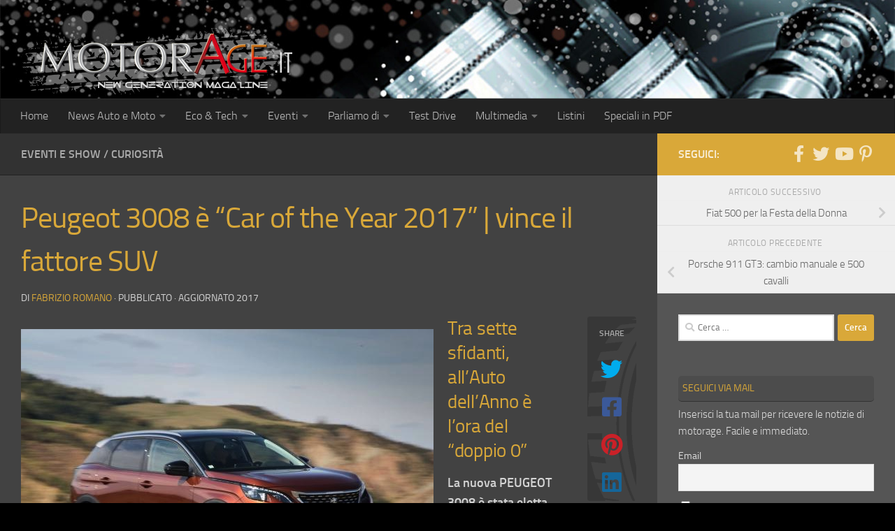

--- FILE ---
content_type: text/html; charset=UTF-8
request_url: https://www.motorage.it/2017/03/peugeot-3008-car-of-the-year-2017-vince-fattore-suv/
body_size: 27008
content:
<!DOCTYPE html> 
<html class="no-js" lang="it-IT" prefix="og: https://ogp.me/ns#"> 
<head>
<meta charset="UTF-8">
<link rel="preload" as="font" type="font/woff2" href="https://www.motorage.it/wp-content/themes/hueman/assets/front/webfonts/fa-brands-400.woff2?v=5.15.2" crossorigin="anonymous"/> 
<link rel="preload" as="font" type="font/woff2" href="https://www.motorage.it/wp-content/themes/hueman/assets/front/webfonts/fa-regular-400.woff2?v=5.15.2" crossorigin="anonymous"/> 
<link rel="preload" as="font" type="font/woff2" href="https://www.motorage.it/wp-content/themes/hueman/assets/front/webfonts/fa-solid-900.woff2?v=5.15.2" crossorigin="anonymous"/> 
<link rel="preload" as="font" type="font/woff" href="https://www.motorage.it/wp-content/themes/hueman/assets/front/fonts/titillium-light-webfont.woff" crossorigin="anonymous"/> 
<link rel="preload" as="font" type="font/woff" href="https://www.motorage.it/wp-content/themes/hueman/assets/front/fonts/titillium-lightitalic-webfont.woff" crossorigin="anonymous"/> 
<link rel="preload" as="font" type="font/woff" href="https://www.motorage.it/wp-content/themes/hueman/assets/front/fonts/titillium-regular-webfont.woff" crossorigin="anonymous"/> 
<link rel="preload" as="font" type="font/woff" href="https://www.motorage.it/wp-content/themes/hueman/assets/front/fonts/titillium-regularitalic-webfont.woff" crossorigin="anonymous"/> 
<link rel="preload" as="font" type="font/woff" href="https://www.motorage.it/wp-content/themes/hueman/assets/front/fonts/titillium-semibold-webfont.woff" crossorigin="anonymous"/> 
<link rel="preload" href="https://www.motorage.it/wp-content/cache/fvm/min/1768985654-csse034283b0c06da4c6f806172dad84e6bcbe6545be4ac0a9f23c94082070f8.css" as="style" media="all" /> 
<link rel="preload" href="https://www.motorage.it/wp-content/cache/fvm/min/1768985654-cssf0d154b7a10e8e5cf87808da35eb6fa8d74b7b88778a5d6c7fdc2f3018498.css" as="style" media="all" /> 
<link rel="preload" href="https://www.motorage.it/wp-content/cache/fvm/min/1768985654-cssb209a7bf2f6640311bced8961e50c7f8c1c87f86930352b8251e757338f91.css" as="style" media="all" /> 
<link rel="preload" href="https://www.motorage.it/wp-content/cache/fvm/min/1768985654-cssc4cf9bfddc2a4818e70bad318bcd53851ad90ba57bc4dabfac553a4001c3e.css" as="style" media="all" /> 
<link rel="preload" href="https://www.motorage.it/wp-content/cache/fvm/min/1768985654-css9934d21f7ceb826eb1643e8b5d9bd5b629c3b2fcfbedf2049244ed817bc15.css" as="style" media="all" /> 
<link rel="preload" href="https://www.motorage.it/wp-content/cache/fvm/min/1768985654-cssead260e8a39cd8aaa263f80e67cc15ab4b92b443aa698c62aaa00855f0498.css" as="style" media="all" /> 
<link rel="preload" href="https://www.motorage.it/wp-content/cache/fvm/min/1768985654-css82721977ca8357ff62e6e84aafb74a7dd92bc5032d6dda7b42ab00fd24857.css" as="style" media="all" /> 
<link rel="preload" href="https://www.motorage.it/wp-content/cache/fvm/min/1768985654-cssd5831e9fd21e693acd0868f1df357e042df5ede9df8097d94a17d95f905c5.css" as="style" media="all" /> 
<link rel="preload" href="https://www.motorage.it/wp-content/cache/fvm/min/1768985654-css06a731c009216ff3a3a9740347dfc1191986f92b8a02c29f2bf0911529391.css" as="style" media="all" />
<script data-cfasync="false">if(navigator.userAgent.match(/MSIE|Internet Explorer/i)||navigator.userAgent.match(/Trident\/7\..*?rv:11/i)){var href=document.location.href;if(!href.match(/[?&]iebrowser/)){if(href.indexOf("?")==-1){if(href.indexOf("#")==-1){document.location.href=href+"?iebrowser=1"}else{document.location.href=href.replace("#","?iebrowser=1#")}}else{if(href.indexOf("#")==-1){document.location.href=href+"&iebrowser=1"}else{document.location.href=href.replace("#","&iebrowser=1#")}}}}</script>
<script data-cfasync="false">class FVMLoader{constructor(e){this.triggerEvents=e,this.eventOptions={passive:!0},this.userEventListener=this.triggerListener.bind(this),this.delayedScripts={normal:[],async:[],defer:[]},this.allJQueries=[]}_addUserInteractionListener(e){this.triggerEvents.forEach(t=>window.addEventListener(t,e.userEventListener,e.eventOptions))}_removeUserInteractionListener(e){this.triggerEvents.forEach(t=>window.removeEventListener(t,e.userEventListener,e.eventOptions))}triggerListener(){this._removeUserInteractionListener(this),"loading"===document.readyState?document.addEventListener("DOMContentLoaded",this._loadEverythingNow.bind(this)):this._loadEverythingNow()}async _loadEverythingNow(){this._runAllDelayedCSS(),this._delayEventListeners(),this._delayJQueryReady(this),this._handleDocumentWrite(),this._registerAllDelayedScripts(),await this._loadScriptsFromList(this.delayedScripts.normal),await this._loadScriptsFromList(this.delayedScripts.defer),await this._loadScriptsFromList(this.delayedScripts.async),await this._triggerDOMContentLoaded(),await this._triggerWindowLoad(),window.dispatchEvent(new Event("wpr-allScriptsLoaded"))}_registerAllDelayedScripts(){document.querySelectorAll("script[type=fvmdelay]").forEach(e=>{e.hasAttribute("src")?e.hasAttribute("async")&&!1!==e.async?this.delayedScripts.async.push(e):e.hasAttribute("defer")&&!1!==e.defer||"module"===e.getAttribute("data-type")?this.delayedScripts.defer.push(e):this.delayedScripts.normal.push(e):this.delayedScripts.normal.push(e)})}_runAllDelayedCSS(){document.querySelectorAll("link[rel=fvmdelay]").forEach(e=>{e.setAttribute("rel","stylesheet")})}async _transformScript(e){return await this._requestAnimFrame(),new Promise(t=>{const n=document.createElement("script");let r;[...e.attributes].forEach(e=>{let t=e.nodeName;"type"!==t&&("data-type"===t&&(t="type",r=e.nodeValue),n.setAttribute(t,e.nodeValue))}),e.hasAttribute("src")?(n.addEventListener("load",t),n.addEventListener("error",t)):(n.text=e.text,t()),e.parentNode.replaceChild(n,e)})}async _loadScriptsFromList(e){const t=e.shift();return t?(await this._transformScript(t),this._loadScriptsFromList(e)):Promise.resolve()}_delayEventListeners(){let e={};function t(t,n){!function(t){function n(n){return e[t].eventsToRewrite.indexOf(n)>=0?"wpr-"+n:n}e[t]||(e[t]={originalFunctions:{add:t.addEventListener,remove:t.removeEventListener},eventsToRewrite:[]},t.addEventListener=function(){arguments[0]=n(arguments[0]),e[t].originalFunctions.add.apply(t,arguments)},t.removeEventListener=function(){arguments[0]=n(arguments[0]),e[t].originalFunctions.remove.apply(t,arguments)})}(t),e[t].eventsToRewrite.push(n)}function n(e,t){let n=e[t];Object.defineProperty(e,t,{get:()=>n||function(){},set(r){e["wpr"+t]=n=r}})}t(document,"DOMContentLoaded"),t(window,"DOMContentLoaded"),t(window,"load"),t(window,"pageshow"),t(document,"readystatechange"),n(document,"onreadystatechange"),n(window,"onload"),n(window,"onpageshow")}_delayJQueryReady(e){let t=window.jQuery;Object.defineProperty(window,"jQuery",{get:()=>t,set(n){if(n&&n.fn&&!e.allJQueries.includes(n)){n.fn.ready=n.fn.init.prototype.ready=function(t){e.domReadyFired?t.bind(document)(n):document.addEventListener("DOMContentLoaded2",()=>t.bind(document)(n))};const t=n.fn.on;n.fn.on=n.fn.init.prototype.on=function(){if(this[0]===window){function e(e){return e.split(" ").map(e=>"load"===e||0===e.indexOf("load.")?"wpr-jquery-load":e).join(" ")}"string"==typeof arguments[0]||arguments[0]instanceof String?arguments[0]=e(arguments[0]):"object"==typeof arguments[0]&&Object.keys(arguments[0]).forEach(t=>{delete Object.assign(arguments[0],{[e(t)]:arguments[0][t]})[t]})}return t.apply(this,arguments),this},e.allJQueries.push(n)}t=n}})}async _triggerDOMContentLoaded(){this.domReadyFired=!0,await this._requestAnimFrame(),document.dispatchEvent(new Event("DOMContentLoaded2")),await this._requestAnimFrame(),window.dispatchEvent(new Event("DOMContentLoaded2")),await this._requestAnimFrame(),document.dispatchEvent(new Event("wpr-readystatechange")),await this._requestAnimFrame(),document.wpronreadystatechange&&document.wpronreadystatechange()}async _triggerWindowLoad(){await this._requestAnimFrame(),window.dispatchEvent(new Event("wpr-load")),await this._requestAnimFrame(),window.wpronload&&window.wpronload(),await this._requestAnimFrame(),this.allJQueries.forEach(e=>e(window).trigger("wpr-jquery-load")),window.dispatchEvent(new Event("wpr-pageshow")),await this._requestAnimFrame(),window.wpronpageshow&&window.wpronpageshow()}_handleDocumentWrite(){const e=new Map;document.write=document.writeln=function(t){const n=document.currentScript,r=document.createRange(),i=n.parentElement;let a=e.get(n);void 0===a&&(a=n.nextSibling,e.set(n,a));const s=document.createDocumentFragment();r.setStart(s,0),s.appendChild(r.createContextualFragment(t)),i.insertBefore(s,a)}}async _requestAnimFrame(){return new Promise(e=>requestAnimationFrame(e))}static run(){const e=new FVMLoader(["keydown","mousemove","touchmove","touchstart","touchend","wheel"]);e._addUserInteractionListener(e)}}FVMLoader.run();</script>
<meta name="viewport" content="width=device-width, initial-scale=1.0"><title>Peugeot 3008 è &quot;Car of the Year 2017&quot; | vince il fattore SUV - MotorAge New Generation</title>
<meta name="robots" content="follow, index, max-snippet:-1, max-video-preview:-1, max-image-preview:large"/>
<link rel="canonical" href="https://www.motorage.it/2017/03/peugeot-3008-car-of-the-year-2017-vince-fattore-suv/" />
<meta property="og:locale" content="it_IT" />
<meta property="og:type" content="article" />
<meta property="og:title" content="Peugeot 3008 è &quot;Car of the Year 2017&quot; | vince il fattore SUV - MotorAge New Generation" />
<meta property="og:description" content="Tra sette sfidanti, all&#8217;Auto dell&#8217;Anno è l&#8217;ora del &#8220;doppio 0&#8221; La nuova PEUGEOT 3008 è stata eletta &#8220;Car of the Year 2017&#8221;, Auto dell’Anno&#046;&#046;&#046;" />
<meta property="og:url" content="https://www.motorage.it/2017/03/peugeot-3008-car-of-the-year-2017-vince-fattore-suv/" />
<meta property="og:site_name" content="MotorAge New Generation" />
<meta property="article:publisher" content="https://www.facebook.com/motorage" />
<meta property="article:tag" content="auto dell&#039;anno 2017" />
<meta property="article:tag" content="car of the year" />
<meta property="article:tag" content="coty 2017" />
<meta property="article:tag" content="peugeot 3008" />
<meta property="article:tag" content="peugeot 3008 auto dell&#039;anno" />
<meta property="article:section" content="Eventi e Show" />
<meta property="og:updated_time" content="2017-03-08T03:10:43+01:00" />
<meta property="og:image" content="https://www.motorage.it/wp-content/uploads/2017/03/car-of-the-year-2017-coty.jpg" />
<meta property="og:image:secure_url" content="https://www.motorage.it/wp-content/uploads/2017/03/car-of-the-year-2017-coty.jpg" />
<meta property="og:image:width" content="597" />
<meta property="og:image:height" content="600" />
<meta property="og:image:alt" content="auto dell&#039;anno" />
<meta property="og:image:type" content="image/jpeg" />
<meta property="article:published_time" content="2017-03-08T03:08:54+01:00" />
<meta property="article:modified_time" content="2017-03-08T03:10:43+01:00" />
<meta name="twitter:card" content="summary_large_image" />
<meta name="twitter:title" content="Peugeot 3008 è &quot;Car of the Year 2017&quot; | vince il fattore SUV - MotorAge New Generation" />
<meta name="twitter:description" content="Tra sette sfidanti, all&#8217;Auto dell&#8217;Anno è l&#8217;ora del &#8220;doppio 0&#8221; La nuova PEUGEOT 3008 è stata eletta &#8220;Car of the Year 2017&#8221;, Auto dell’Anno&#046;&#046;&#046;" />
<meta name="twitter:site" content="@MotorAge" />
<meta name="twitter:creator" content="@MotorAge" />
<meta name="twitter:image" content="https://www.motorage.it/wp-content/uploads/2017/03/car-of-the-year-2017-coty.jpg" />
<meta name="twitter:label1" content="Scritto da" />
<meta name="twitter:data1" content="Fabrizio Romano" />
<meta name="twitter:label2" content="Tempo di lettura" />
<meta name="twitter:data2" content="1 minuto" />
<script type="application/ld+json" class="rank-math-schema">{"@context":"https://schema.org","@graph":[{"@type":"Organization","@id":"https://www.motorage.it/#organization","name":"MotorAge New Generation","url":"https://www.motorage.it","sameAs":["https://www.facebook.com/motorage","https://twitter.com/MotorAge","https://it.pinterest.com/motoragenewgeneration/","http://www.youtube.com/user/MotorAgeNet"],"logo":{"@type":"ImageObject","@id":"https://www.motorage.it/#logo","url":"https://www.motorage.it/wp-content/uploads/2018/02/motorage-logo-it.png","contentUrl":"https://www.motorage.it/wp-content/uploads/2018/02/motorage-logo-it.png","caption":"MotorAge New Generation","inLanguage":"it-IT","width":"400","height":"95"}},{"@type":"WebSite","@id":"https://www.motorage.it/#website","url":"https://www.motorage.it","name":"MotorAge New Generation","publisher":{"@id":"https://www.motorage.it/#organization"},"inLanguage":"it-IT"},{"@type":"ImageObject","@id":"https://www.motorage.it/wp-content/uploads/2017/03/car-of-the-year-2017-coty.jpg","url":"https://www.motorage.it/wp-content/uploads/2017/03/car-of-the-year-2017-coty.jpg","width":"597","height":"600","inLanguage":"it-IT"},{"@type":"WebPage","@id":"https://www.motorage.it/2017/03/peugeot-3008-car-of-the-year-2017-vince-fattore-suv/#webpage","url":"https://www.motorage.it/2017/03/peugeot-3008-car-of-the-year-2017-vince-fattore-suv/","name":"Peugeot 3008 \u00e8 &quot;Car of the Year 2017&quot; | vince il fattore SUV - MotorAge New Generation","datePublished":"2017-03-08T03:08:54+01:00","dateModified":"2017-03-08T03:10:43+01:00","isPartOf":{"@id":"https://www.motorage.it/#website"},"primaryImageOfPage":{"@id":"https://www.motorage.it/wp-content/uploads/2017/03/car-of-the-year-2017-coty.jpg"},"inLanguage":"it-IT"},{"@type":"Person","@id":"https://www.motorage.it/author/fabrizio-romano/","name":"Fabrizio Romano","url":"https://www.motorage.it/author/fabrizio-romano/","image":{"@type":"ImageObject","@id":"https://secure.gravatar.com/avatar/e87fe20b39507938b7c84f546e52a172ce4cf44bd30f4480f5dcef6005afe566?s=96&amp;d=mm&amp;r=g","url":"https://secure.gravatar.com/avatar/e87fe20b39507938b7c84f546e52a172ce4cf44bd30f4480f5dcef6005afe566?s=96&amp;d=mm&amp;r=g","caption":"Fabrizio Romano","inLanguage":"it-IT"},"sameAs":["https://www.motorage.it"],"worksFor":{"@id":"https://www.motorage.it/#organization"}},{"@type":"BlogPosting","headline":"Peugeot 3008 \u00e8 &quot;Car of the Year 2017&quot; | vince il fattore SUV - MotorAge New Generation","keywords":"auto dell'anno","datePublished":"2017-03-08T03:08:54+01:00","dateModified":"2017-03-08T03:10:43+01:00","author":{"@id":"https://www.motorage.it/author/fabrizio-romano/","name":"Fabrizio Romano"},"publisher":{"@id":"https://www.motorage.it/#organization"},"description":"La nuova PEUGEOT 3008 \u00e8 stata eletta \"Car of the Year 2017\", Auto dell\u2019Anno 2017, come annunciato al Palexpo di Ginevra, dove si sono incontrate le sette finaliste. Il modello medium nella famiglia di\u00a0sport-utility con il \"doppio 0\" del Leone, ha conquistato il gradino alto del podio davanti ad Alfa Romeo Giulia e Mercedes Classe E.","name":"Peugeot 3008 \u00e8 &quot;Car of the Year 2017&quot; | vince il fattore SUV - MotorAge New Generation","@id":"https://www.motorage.it/2017/03/peugeot-3008-car-of-the-year-2017-vince-fattore-suv/#richSnippet","isPartOf":{"@id":"https://www.motorage.it/2017/03/peugeot-3008-car-of-the-year-2017-vince-fattore-suv/#webpage"},"image":{"@id":"https://www.motorage.it/wp-content/uploads/2017/03/car-of-the-year-2017-coty.jpg"},"inLanguage":"it-IT","mainEntityOfPage":{"@id":"https://www.motorage.it/2017/03/peugeot-3008-car-of-the-year-2017-vince-fattore-suv/#webpage"}}]}</script>
<link rel="alternate" type="application/rss+xml" title="MotorAge New Generation &raquo; Feed" href="https://www.motorage.it/feed/" />
<link rel="alternate" type="application/rss+xml" title="MotorAge New Generation &raquo; Feed dei commenti" href="https://www.motorage.it/comments/feed/" />
<link rel="alternate" type="text/calendar" title="MotorAge New Generation &raquo; iCal Feed" href="https://www.motorage.it/eventi/?ical=1" />
<link rel="alternate" type="application/rss+xml" title="MotorAge New Generation &raquo; Peugeot 3008 è &#8220;Car of the Year 2017&#8221; | vince il fattore SUV Feed dei commenti" href="https://www.motorage.it/2017/03/peugeot-3008-car-of-the-year-2017-vince-fattore-suv/feed/" />
<meta name="tec-api-version" content="v1">
<meta name="tec-api-origin" content="https://www.motorage.it"> 
<link rel="profile" href="https://gmpg.org/xfn/11" /> 
<script id="cookieyes" type="text/javascript" src="https://cdn-cookieyes.com/client_data/100e97e79a654b2e605e003f/script.js"></script>
<script>document.documentElement.className = document.documentElement.className.replace("no-js","js");</script>
<script id="motorad-ready">
window.advanced_ads_ready=function(e,a){a=a||"complete";var d=function(e){return"interactive"===a?"loading"!==e:"complete"===e};d(document.readyState)?e():document.addEventListener("readystatechange",(function(a){d(a.target.readyState)&&e()}),{once:"interactive"===a})},window.advanced_ads_ready_queue=window.advanced_ads_ready_queue||[];		</script>
<style id='wp-img-auto-sizes-contain-inline-css' media="all">img:is([sizes=auto i],[sizes^="auto," i]){contain-intrinsic-size:3000px 1500px}</style> 
<style id='wp-emoji-styles-inline-css' media="all">img.wp-smiley,img.emoji{display:inline!important;border:none!important;box-shadow:none!important;height:1em!important;width:1em!important;margin:0 0.07em!important;vertical-align:-0.1em!important;background:none!important;padding:0!important}</style> 
<link rel='stylesheet' id='wp-block-library-css' href='https://www.motorage.it/wp-content/cache/fvm/min/1768985654-csse034283b0c06da4c6f806172dad84e6bcbe6545be4ac0a9f23c94082070f8.css' media='all' /> 
<style id='global-styles-inline-css' media="all">:root{--wp--preset--aspect-ratio--square:1;--wp--preset--aspect-ratio--4-3:4/3;--wp--preset--aspect-ratio--3-4:3/4;--wp--preset--aspect-ratio--3-2:3/2;--wp--preset--aspect-ratio--2-3:2/3;--wp--preset--aspect-ratio--16-9:16/9;--wp--preset--aspect-ratio--9-16:9/16;--wp--preset--color--black:#000000;--wp--preset--color--cyan-bluish-gray:#abb8c3;--wp--preset--color--white:#ffffff;--wp--preset--color--pale-pink:#f78da7;--wp--preset--color--vivid-red:#cf2e2e;--wp--preset--color--luminous-vivid-orange:#ff6900;--wp--preset--color--luminous-vivid-amber:#fcb900;--wp--preset--color--light-green-cyan:#7bdcb5;--wp--preset--color--vivid-green-cyan:#00d084;--wp--preset--color--pale-cyan-blue:#8ed1fc;--wp--preset--color--vivid-cyan-blue:#0693e3;--wp--preset--color--vivid-purple:#9b51e0;--wp--preset--gradient--vivid-cyan-blue-to-vivid-purple:linear-gradient(135deg,rgb(6,147,227) 0%,rgb(155,81,224) 100%);--wp--preset--gradient--light-green-cyan-to-vivid-green-cyan:linear-gradient(135deg,rgb(122,220,180) 0%,rgb(0,208,130) 100%);--wp--preset--gradient--luminous-vivid-amber-to-luminous-vivid-orange:linear-gradient(135deg,rgb(252,185,0) 0%,rgb(255,105,0) 100%);--wp--preset--gradient--luminous-vivid-orange-to-vivid-red:linear-gradient(135deg,rgb(255,105,0) 0%,rgb(207,46,46) 100%);--wp--preset--gradient--very-light-gray-to-cyan-bluish-gray:linear-gradient(135deg,rgb(238,238,238) 0%,rgb(169,184,195) 100%);--wp--preset--gradient--cool-to-warm-spectrum:linear-gradient(135deg,rgb(74,234,220) 0%,rgb(151,120,209) 20%,rgb(207,42,186) 40%,rgb(238,44,130) 60%,rgb(251,105,98) 80%,rgb(254,248,76) 100%);--wp--preset--gradient--blush-light-purple:linear-gradient(135deg,rgb(255,206,236) 0%,rgb(152,150,240) 100%);--wp--preset--gradient--blush-bordeaux:linear-gradient(135deg,rgb(254,205,165) 0%,rgb(254,45,45) 50%,rgb(107,0,62) 100%);--wp--preset--gradient--luminous-dusk:linear-gradient(135deg,rgb(255,203,112) 0%,rgb(199,81,192) 50%,rgb(65,88,208) 100%);--wp--preset--gradient--pale-ocean:linear-gradient(135deg,rgb(255,245,203) 0%,rgb(182,227,212) 50%,rgb(51,167,181) 100%);--wp--preset--gradient--electric-grass:linear-gradient(135deg,rgb(202,248,128) 0%,rgb(113,206,126) 100%);--wp--preset--gradient--midnight:linear-gradient(135deg,rgb(2,3,129) 0%,rgb(40,116,252) 100%);--wp--preset--font-size--small:13px;--wp--preset--font-size--medium:20px;--wp--preset--font-size--large:36px;--wp--preset--font-size--x-large:42px;--wp--preset--spacing--20:0.44rem;--wp--preset--spacing--30:0.67rem;--wp--preset--spacing--40:1rem;--wp--preset--spacing--50:1.5rem;--wp--preset--spacing--60:2.25rem;--wp--preset--spacing--70:3.38rem;--wp--preset--spacing--80:5.06rem;--wp--preset--shadow--natural:6px 6px 9px rgba(0, 0, 0, 0.2);--wp--preset--shadow--deep:12px 12px 50px rgba(0, 0, 0, 0.4);--wp--preset--shadow--sharp:6px 6px 0px rgba(0, 0, 0, 0.2);--wp--preset--shadow--outlined:6px 6px 0px -3px rgb(255, 255, 255), 6px 6px rgb(0, 0, 0);--wp--preset--shadow--crisp:6px 6px 0px rgb(0, 0, 0)}:where(.is-layout-flex){gap:.5em}:where(.is-layout-grid){gap:.5em}body .is-layout-flex{display:flex}.is-layout-flex{flex-wrap:wrap;align-items:center}.is-layout-flex>:is(*,div){margin:0}body .is-layout-grid{display:grid}.is-layout-grid>:is(*,div){margin:0}:where(.wp-block-columns.is-layout-flex){gap:2em}:where(.wp-block-columns.is-layout-grid){gap:2em}:where(.wp-block-post-template.is-layout-flex){gap:1.25em}:where(.wp-block-post-template.is-layout-grid){gap:1.25em}.has-black-color{color:var(--wp--preset--color--black)!important}.has-cyan-bluish-gray-color{color:var(--wp--preset--color--cyan-bluish-gray)!important}.has-white-color{color:var(--wp--preset--color--white)!important}.has-pale-pink-color{color:var(--wp--preset--color--pale-pink)!important}.has-vivid-red-color{color:var(--wp--preset--color--vivid-red)!important}.has-luminous-vivid-orange-color{color:var(--wp--preset--color--luminous-vivid-orange)!important}.has-luminous-vivid-amber-color{color:var(--wp--preset--color--luminous-vivid-amber)!important}.has-light-green-cyan-color{color:var(--wp--preset--color--light-green-cyan)!important}.has-vivid-green-cyan-color{color:var(--wp--preset--color--vivid-green-cyan)!important}.has-pale-cyan-blue-color{color:var(--wp--preset--color--pale-cyan-blue)!important}.has-vivid-cyan-blue-color{color:var(--wp--preset--color--vivid-cyan-blue)!important}.has-vivid-purple-color{color:var(--wp--preset--color--vivid-purple)!important}.has-black-background-color{background-color:var(--wp--preset--color--black)!important}.has-cyan-bluish-gray-background-color{background-color:var(--wp--preset--color--cyan-bluish-gray)!important}.has-white-background-color{background-color:var(--wp--preset--color--white)!important}.has-pale-pink-background-color{background-color:var(--wp--preset--color--pale-pink)!important}.has-vivid-red-background-color{background-color:var(--wp--preset--color--vivid-red)!important}.has-luminous-vivid-orange-background-color{background-color:var(--wp--preset--color--luminous-vivid-orange)!important}.has-luminous-vivid-amber-background-color{background-color:var(--wp--preset--color--luminous-vivid-amber)!important}.has-light-green-cyan-background-color{background-color:var(--wp--preset--color--light-green-cyan)!important}.has-vivid-green-cyan-background-color{background-color:var(--wp--preset--color--vivid-green-cyan)!important}.has-pale-cyan-blue-background-color{background-color:var(--wp--preset--color--pale-cyan-blue)!important}.has-vivid-cyan-blue-background-color{background-color:var(--wp--preset--color--vivid-cyan-blue)!important}.has-vivid-purple-background-color{background-color:var(--wp--preset--color--vivid-purple)!important}.has-black-border-color{border-color:var(--wp--preset--color--black)!important}.has-cyan-bluish-gray-border-color{border-color:var(--wp--preset--color--cyan-bluish-gray)!important}.has-white-border-color{border-color:var(--wp--preset--color--white)!important}.has-pale-pink-border-color{border-color:var(--wp--preset--color--pale-pink)!important}.has-vivid-red-border-color{border-color:var(--wp--preset--color--vivid-red)!important}.has-luminous-vivid-orange-border-color{border-color:var(--wp--preset--color--luminous-vivid-orange)!important}.has-luminous-vivid-amber-border-color{border-color:var(--wp--preset--color--luminous-vivid-amber)!important}.has-light-green-cyan-border-color{border-color:var(--wp--preset--color--light-green-cyan)!important}.has-vivid-green-cyan-border-color{border-color:var(--wp--preset--color--vivid-green-cyan)!important}.has-pale-cyan-blue-border-color{border-color:var(--wp--preset--color--pale-cyan-blue)!important}.has-vivid-cyan-blue-border-color{border-color:var(--wp--preset--color--vivid-cyan-blue)!important}.has-vivid-purple-border-color{border-color:var(--wp--preset--color--vivid-purple)!important}.has-vivid-cyan-blue-to-vivid-purple-gradient-background{background:var(--wp--preset--gradient--vivid-cyan-blue-to-vivid-purple)!important}.has-light-green-cyan-to-vivid-green-cyan-gradient-background{background:var(--wp--preset--gradient--light-green-cyan-to-vivid-green-cyan)!important}.has-luminous-vivid-amber-to-luminous-vivid-orange-gradient-background{background:var(--wp--preset--gradient--luminous-vivid-amber-to-luminous-vivid-orange)!important}.has-luminous-vivid-orange-to-vivid-red-gradient-background{background:var(--wp--preset--gradient--luminous-vivid-orange-to-vivid-red)!important}.has-very-light-gray-to-cyan-bluish-gray-gradient-background{background:var(--wp--preset--gradient--very-light-gray-to-cyan-bluish-gray)!important}.has-cool-to-warm-spectrum-gradient-background{background:var(--wp--preset--gradient--cool-to-warm-spectrum)!important}.has-blush-light-purple-gradient-background{background:var(--wp--preset--gradient--blush-light-purple)!important}.has-blush-bordeaux-gradient-background{background:var(--wp--preset--gradient--blush-bordeaux)!important}.has-luminous-dusk-gradient-background{background:var(--wp--preset--gradient--luminous-dusk)!important}.has-pale-ocean-gradient-background{background:var(--wp--preset--gradient--pale-ocean)!important}.has-electric-grass-gradient-background{background:var(--wp--preset--gradient--electric-grass)!important}.has-midnight-gradient-background{background:var(--wp--preset--gradient--midnight)!important}.has-small-font-size{font-size:var(--wp--preset--font-size--small)!important}.has-medium-font-size{font-size:var(--wp--preset--font-size--medium)!important}.has-large-font-size{font-size:var(--wp--preset--font-size--large)!important}.has-x-large-font-size{font-size:var(--wp--preset--font-size--x-large)!important}</style> 
<style id='classic-theme-styles-inline-css' media="all">/*! This file is auto-generated */ .wp-block-button__link{color:#fff;background-color:#32373c;border-radius:9999px;box-shadow:none;text-decoration:none;padding:calc(.667em + 2px) calc(1.333em + 2px);font-size:1.125em}.wp-block-file__button{background:#32373c;color:#fff;text-decoration:none}</style> 
<link rel='stylesheet' id='parent-style-css' href='https://www.motorage.it/wp-content/cache/fvm/min/1768985654-cssf0d154b7a10e8e5cf87808da35eb6fa8d74b7b88778a5d6c7fdc2f3018498.css' media='all' /> 
<link rel='stylesheet' id='black-css' href='https://www.motorage.it/wp-content/cache/fvm/min/1768985654-cssb209a7bf2f6640311bced8961e50c7f8c1c87f86930352b8251e757338f91.css' media='all' /> 
<link rel='stylesheet' id='hueman-main-style-css' href='https://www.motorage.it/wp-content/cache/fvm/min/1768985654-cssc4cf9bfddc2a4818e70bad318bcd53851ad90ba57bc4dabfac553a4001c3e.css' media='all' /> 
<style id='hueman-main-style-inline-css' media="all">body{font-size:1rem}@media only screen and (min-width:720px){.nav>li{font-size:1rem}}.boxed #wrapper,.container-inner{max-width:1390px}@media only screen and (min-width:720px){.boxed .desktop-sticky{width:1390px}}::selection{background-color:#d9a839}::-moz-selection{background-color:#d9a839}a,a>span.hu-external::after,.themeform label .required,#flexslider-featured .flex-direction-nav .flex-next:hover,#flexslider-featured .flex-direction-nav .flex-prev:hover,.post-hover:hover .post-title a,.post-title a:hover,.sidebar.s1 .post-nav li a:hover i,.content .post-nav li a:hover i,.post-related a:hover,.sidebar.s1 .widget_rss ul li a,#footer .widget_rss ul li a,.sidebar.s1 .widget_calendar a,#footer .widget_calendar a,.sidebar.s1 .alx-tab .tab-item-category a,.sidebar.s1 .alx-posts .post-item-category a,.sidebar.s1 .alx-tab li:hover .tab-item-title a,.sidebar.s1 .alx-tab li:hover .tab-item-comment a,.sidebar.s1 .alx-posts li:hover .post-item-title a,#footer .alx-tab .tab-item-category a,#footer .alx-posts .post-item-category a,#footer .alx-tab li:hover .tab-item-title a,#footer .alx-tab li:hover .tab-item-comment a,#footer .alx-posts li:hover .post-item-title a,.comment-tabs li.active a,.comment-awaiting-moderation,.child-menu a:hover,.child-menu .current_page_item>a,.wp-pagenavi a{color:#d9a839}input[type="submit"],.themeform button[type="submit"],.sidebar.s1 .sidebar-top,.sidebar.s1 .sidebar-toggle,#flexslider-featured .flex-control-nav li a.flex-active,.post-tags a:hover,.sidebar.s1 .widget_calendar caption,#footer .widget_calendar caption,.author-bio .bio-avatar:after,.commentlist li.bypostauthor>.comment-body:after,.commentlist li.comment-author-admin>.comment-body:after{background-color:#d9a839}.post-format .format-container{border-color:#d9a839}.sidebar.s1 .alx-tabs-nav li.active a,#footer .alx-tabs-nav li.active a,.comment-tabs li.active a,.wp-pagenavi a:hover,.wp-pagenavi a:active,.wp-pagenavi span.current{border-bottom-color:#d9a839!important}.sidebar.s2 .post-nav li a:hover i,.sidebar.s2 .widget_rss ul li a,.sidebar.s2 .widget_calendar a,.sidebar.s2 .alx-tab .tab-item-category a,.sidebar.s2 .alx-posts .post-item-category a,.sidebar.s2 .alx-tab li:hover .tab-item-title a,.sidebar.s2 .alx-tab li:hover .tab-item-comment a,.sidebar.s2 .alx-posts li:hover .post-item-title a{color:#d93}.sidebar.s2 .sidebar-top,.sidebar.s2 .sidebar-toggle,.post-comments,.jp-play-bar,.jp-volume-bar-value,.sidebar.s2 .widget_calendar caption{background-color:#d93}.sidebar.s2 .alx-tabs-nav li.active a{border-bottom-color:#d93}.post-comments::before{border-right-color:#d93}.search-expand,#nav-topbar.nav-container{background-color:#26272b}@media only screen and (min-width:720px){#nav-topbar .nav ul{background-color:#26272b}}.is-scrolled #header .nav-container.desktop-sticky,.is-scrolled #header .search-expand{background-color:#26272b;background-color:rgba(38,39,43,.9)}.is-scrolled .topbar-transparent #nav-topbar.desktop-sticky .nav ul{background-color:#26272b;background-color:rgba(38,39,43,.95)}#header{background-color:#33363b}@media only screen and (min-width:720px){#nav-header .nav ul{background-color:#33363b}}#header #nav-mobile{background-color:#33363b}.is-scrolled #header #nav-mobile{background-color:#33363b;background-color:rgba(51,54,59,.9)}#nav-header.nav-container,#main-header-search .search-expand{background-color:#33363b}@media only screen and (min-width:720px){#nav-header .nav ul{background-color:#33363b}}.site-title a img{max-height:140px}body{background:#000 url(https://www.motorage.it/wp-content/uploads/2017/11/wild_oliva.png) repeat center center;background-attachment:fixed}</style> 
<link rel='stylesheet' id='theme-stylesheet-css' href='https://www.motorage.it/wp-content/cache/fvm/min/1768985654-css9934d21f7ceb826eb1643e8b5d9bd5b629c3b2fcfbedf2049244ed817bc15.css' media='all' /> 
<link rel='stylesheet' id='hueman-font-awesome-css' href='https://www.motorage.it/wp-content/cache/fvm/min/1768985654-cssead260e8a39cd8aaa263f80e67cc15ab4b92b443aa698c62aaa00855f0498.css' media='all' /> 
<link rel='stylesheet' id='newsletter-css' href='https://www.motorage.it/wp-content/cache/fvm/min/1768985654-css82721977ca8357ff62e6e84aafb74a7dd92bc5032d6dda7b42ab00fd24857.css' media='all' /> 
<link rel='stylesheet' id='jetpack-swiper-library-css' href='https://www.motorage.it/wp-content/cache/fvm/min/1768985654-cssd5831e9fd21e693acd0868f1df357e042df5ede9df8097d94a17d95f905c5.css' media='all' /> 
<link rel='stylesheet' id='jetpack-carousel-css' href='https://www.motorage.it/wp-content/cache/fvm/min/1768985654-css06a731c009216ff3a3a9740347dfc1191986f92b8a02c29f2bf0911529391.css' media='all' /> 
<script id="image-watermark-no-right-click-js-before">
var iwArgsNoRightClick = {"rightclick":"N","draganddrop":"N","devtools":"Y","enableToast":"Y","toastMessage":"This content is protected"};
//# sourceURL=image-watermark-no-right-click-js-before
</script>
<script src="https://www.motorage.it/wp-content/plugins/image-watermark/js/no-right-click.js?ver=2.0.4" id="image-watermark-no-right-click-js"></script>
<script src="https://www.motorage.it/wp-content/themes/hueman/assets/front/js/libs/mobile-detect.min.js?ver=3.7.27" id="mobile-detect-js" defer></script>
<script src="https://www.motorage.it/wp-includes/js/jquery/jquery.min.js?ver=3.7.1" id="jquery-core-js"></script>
<script src="https://www.motorage.it/wp-includes/js/jquery/jquery-migrate.min.js?ver=3.4.1" id="jquery-migrate-js"></script>
<style media="all">img#wpstats{display:none}</style> 
<script async src="https://www.googletagmanager.com/gtag/js?id=G-NP0EDZMCRY"></script>
<script>
window.dataLayer = window.dataLayer || [];
function gtag(){dataLayer.push(arguments);}
gtag('js', new Date());
gtag('config', 'G-NP0EDZMCRY');
</script>
<style media="all">body{font-family:"Titillium",Arial,sans-serif}@font-face{font-family:'Titillium';src:url(https://www.motorage.it/wp-content/themes/hueman/assets/front/fonts/titillium-light-webfont.woff) format('woff');font-weight:300;font-style:normal}@font-face{font-family:'Titillium';src:url(https://www.motorage.it/wp-content/themes/hueman/assets/front/fonts/titillium-lightitalic-webfont.woff) format('woff');font-weight:300;font-style:italic}@font-face{font-family:'Titillium';src:url(https://www.motorage.it/wp-content/themes/hueman/assets/front/fonts/titillium-regular-webfont.woff) format('woff');font-weight:400;font-style:normal}@font-face{font-family:'Titillium';src:url(https://www.motorage.it/wp-content/themes/hueman/assets/front/fonts/titillium-regularitalic-webfont.woff) format('woff');font-weight:400;font-style:italic}@font-face{font-family:'Titillium';src:url(https://www.motorage.it/wp-content/themes/hueman/assets/front/fonts/titillium-semibold-webfont.woff) format('woff');font-weight:600;font-style:normal}</style> 
<link rel="amphtml" href="https://www.motorage.it/2017/03/peugeot-3008-car-of-the-year-2017-vince-fattore-suv/amp/">
<script async src="https://pagead2.googlesyndication.com/pagead/js/adsbygoogle.js?client=ca-pub-3968425765367505"
crossorigin="anonymous"></script>
</head>
<body class="wp-singular post-template-default single single-post postid-58817 single-format-standard wp-custom-logo wp-embed-responsive wp-theme-hueman wp-child-theme-motorage-pma tribe-no-js page-template-motorage col-2cl boxed header-desktop-sticky header-mobile-sticky hueman-3-7-27-with-child-theme chrome aa-prefix-motorad-"> <div id="wrapper"> <a class="screen-reader-text skip-link" href="#content">Salta al contenuto</a> <header id="header" class="main-menu-mobile-on one-mobile-menu main_menu topbar-transparent has-header-img"> <nav class="nav-container group mobile-menu mobile-sticky" id="nav-mobile" data-menu-id="header-1"> <div class="mobile-title-logo-in-header"><p class="site-title"> <a class="custom-logo-link" href="https://www.motorage.it/" rel="home" title="MotorAge New Generation | Home page"><img src="https://www.motorage.it/wp-content/uploads/2017/11/motorage-logo-white.png" alt="MotorAge New Generation" width="382" height="95"/></a> </p></div> <button class="ham__navbar-toggler-two collapsed" title="Menu" aria-expanded="false"> <span class="ham__navbar-span-wrapper"> <span class="line line-1"></span> <span class="line line-2"></span> <span class="line line-3"></span> </span> </button> <div class="nav-text"></div> <div class="nav-wrap container"> <ul class="nav container-inner group mobile-search"> <li> <form role="search" method="get" class="search-form" action="https://www.motorage.it/"> <label> <span class="screen-reader-text">Ricerca per:</span> <input type="search" class="search-field" placeholder="Cerca &hellip;" value="" name="s" /> </label> <input type="submit" class="search-submit" value="Cerca" /> </form> </li> </ul> <ul id="menu-prince" class="nav container-inner group"><li id="menu-item-64938" class="menu-item menu-item-type-custom menu-item-object-custom menu-item-64938"><a href="https://motorage.it">Home</a></li> <li id="menu-item-3909" class="menu-item menu-item-type-taxonomy menu-item-object-category menu-item-has-children menu-item-3909"><a href="https://www.motorage.it/magazine/news-auto-moto/">News Auto e Moto</a> <ul class="sub-menu"> <li id="menu-item-3910" class="menu-item menu-item-type-taxonomy menu-item-object-category menu-item-3910"><a href="https://www.motorage.it/magazine/news-auto-moto/anime-sportive/">Anime Sportive</a></li> <li id="menu-item-3911" class="menu-item menu-item-type-taxonomy menu-item-object-category menu-item-3911"><a href="https://www.motorage.it/magazine/news-auto-moto/moto-box/">Moto Box</a></li> <li id="menu-item-3927" class="menu-item menu-item-type-taxonomy menu-item-object-category menu-item-3927"><a href="https://www.motorage.it/magazine/news-auto-moto/news/">Novità</a></li> </ul> </li> <li id="menu-item-3900" class="menu-item menu-item-type-taxonomy menu-item-object-category menu-item-has-children menu-item-3900"><a href="https://www.motorage.it/magazine/eco-tech/">Eco &#038; Tech</a> <ul class="sub-menu"> <li id="menu-item-3902" class="menu-item menu-item-type-taxonomy menu-item-object-category menu-item-3902"><a href="https://www.motorage.it/magazine/eco-tech/concept-car/">Fattore Concept</a></li> <li id="menu-item-3901" class="menu-item menu-item-type-taxonomy menu-item-object-category menu-item-3901"><a href="https://www.motorage.it/magazine/eco-tech/eco-technology/">Eco &#038; Technology</a></li> </ul> </li> <li id="menu-item-66677" class="menu-item menu-item-type-post_type_archive menu-item-object-tribe_events menu-item-has-children menu-item-66677"><a href="https://www.motorage.it/eventi/">Eventi</a> <ul class="sub-menu"> <li id="menu-item-3928" class="menu-item menu-item-type-taxonomy menu-item-object-category current-post-ancestor current-menu-parent current-post-parent menu-item-3928"><a href="https://www.motorage.it/magazine/eventi-show/">Saloni e Show</a></li> <li id="menu-item-4743" class="menu-item menu-item-type-taxonomy menu-item-object-category menu-item-4743"><a href="https://www.motorage.it/magazine/eventi-show/sport/">Sport</a></li> </ul> </li> <li id="menu-item-3913" class="menu-item menu-item-type-taxonomy menu-item-object-category current-post-ancestor menu-item-has-children menu-item-3913"><a href="https://www.motorage.it/magazine/parliamo-di/">Parliamo di</a> <ul class="sub-menu"> <li id="menu-item-3914" class="menu-item menu-item-type-taxonomy menu-item-object-category menu-item-3914"><a href="https://www.motorage.it/magazine/parliamo-di/accessori-moda/">Accessori e Moda</a></li> <li id="menu-item-3915" class="menu-item menu-item-type-taxonomy menu-item-object-category menu-item-3915"><a href="https://www.motorage.it/magazine/parliamo-di/angolo-utility/">Angolo Utility</a></li> <li id="menu-item-3916" class="menu-item menu-item-type-taxonomy menu-item-object-category current-post-ancestor current-menu-parent current-post-parent menu-item-3916"><a href="https://www.motorage.it/magazine/parliamo-di/curiosita/">Curiosità</a></li> </ul> </li> <li id="menu-item-3917" class="menu-item menu-item-type-taxonomy menu-item-object-category menu-item-3917"><a href="https://www.motorage.it/magazine/test-drive/">Test Drive</a></li> <li id="menu-item-3904" class="menu-item menu-item-type-taxonomy menu-item-object-category menu-item-has-children menu-item-3904"><a href="https://www.motorage.it/magazine/multimedia/">Multimedia</a> <ul class="sub-menu"> <li id="menu-item-3908" class="menu-item menu-item-type-taxonomy menu-item-object-category menu-item-3908"><a href="https://www.motorage.it/magazine/multimedia/wallpaper/">Wallpaper</a></li> <li id="menu-item-3907" class="menu-item menu-item-type-taxonomy menu-item-object-category menu-item-3907"><a href="https://www.motorage.it/magazine/multimedia/video/">Video</a></li> </ul> </li> <li id="menu-item-63418" class="menu-item menu-item-type-post_type menu-item-object-page menu-item-63418"><a href="https://www.motorage.it/listini/">Listini</a></li> <li id="menu-item-64943" class="menu-item menu-item-type-post_type menu-item-object-page menu-item-64943"><a href="https://www.motorage.it/speciali-in-pdf/">Speciali in PDF</a></li> </ul> </div> </nav> <div class="container group"> <div class="container-inner"> <div id="header-image-wrap"> <div class="group hu-pad central-header-zone"> <div class="logo-tagline-group"> <p class="site-title"> <a class="custom-logo-link" href="https://www.motorage.it/" rel="home" title="MotorAge New Generation | Home page"><img src="https://www.motorage.it/wp-content/uploads/2018/02/motorage-logo-it.png" alt="MotorAge New Generation" width="400" height="95"/></a> </p> </div> <div id="header-widgets"> </div> </div> <a href="https://www.motorage.it/" rel="home"><img src="https://motorage.it/wp-content/uploads/2017/11/cropped-header-bg-1.jpg" width="1380" height="152" alt="" class="new-site-image" srcset="https://www.motorage.it/wp-content/uploads/2017/11/cropped-header-bg-1.jpg 1380w, https://www.motorage.it/wp-content/uploads/2017/11/cropped-header-bg-1-300x33.jpg 300w, https://www.motorage.it/wp-content/uploads/2017/11/cropped-header-bg-1-1024x113.jpg 1024w" sizes="(max-width: 1380px) 100vw, 1380px" decoding="async" fetchpriority="high" /></a> </div> <nav class="nav-container group desktop-menu" id="nav-header" data-menu-id="header-2"> <div class="nav-text"></div> <div class="nav-wrap container"> <ul id="menu-prince-1" class="nav container-inner group"><li class="menu-item menu-item-type-custom menu-item-object-custom menu-item-64938"><a href="https://motorage.it">Home</a></li> <li class="menu-item menu-item-type-taxonomy menu-item-object-category menu-item-has-children menu-item-3909"><a href="https://www.motorage.it/magazine/news-auto-moto/">News Auto e Moto</a> <ul class="sub-menu"> <li class="menu-item menu-item-type-taxonomy menu-item-object-category menu-item-3910"><a href="https://www.motorage.it/magazine/news-auto-moto/anime-sportive/">Anime Sportive</a></li> <li class="menu-item menu-item-type-taxonomy menu-item-object-category menu-item-3911"><a href="https://www.motorage.it/magazine/news-auto-moto/moto-box/">Moto Box</a></li> <li class="menu-item menu-item-type-taxonomy menu-item-object-category menu-item-3927"><a href="https://www.motorage.it/magazine/news-auto-moto/news/">Novità</a></li> </ul> </li> <li class="menu-item menu-item-type-taxonomy menu-item-object-category menu-item-has-children menu-item-3900"><a href="https://www.motorage.it/magazine/eco-tech/">Eco &#038; Tech</a> <ul class="sub-menu"> <li class="menu-item menu-item-type-taxonomy menu-item-object-category menu-item-3902"><a href="https://www.motorage.it/magazine/eco-tech/concept-car/">Fattore Concept</a></li> <li class="menu-item menu-item-type-taxonomy menu-item-object-category menu-item-3901"><a href="https://www.motorage.it/magazine/eco-tech/eco-technology/">Eco &#038; Technology</a></li> </ul> </li> <li class="menu-item menu-item-type-post_type_archive menu-item-object-tribe_events menu-item-has-children menu-item-66677"><a href="https://www.motorage.it/eventi/">Eventi</a> <ul class="sub-menu"> <li class="menu-item menu-item-type-taxonomy menu-item-object-category current-post-ancestor current-menu-parent current-post-parent menu-item-3928"><a href="https://www.motorage.it/magazine/eventi-show/">Saloni e Show</a></li> <li class="menu-item menu-item-type-taxonomy menu-item-object-category menu-item-4743"><a href="https://www.motorage.it/magazine/eventi-show/sport/">Sport</a></li> </ul> </li> <li class="menu-item menu-item-type-taxonomy menu-item-object-category current-post-ancestor menu-item-has-children menu-item-3913"><a href="https://www.motorage.it/magazine/parliamo-di/">Parliamo di</a> <ul class="sub-menu"> <li class="menu-item menu-item-type-taxonomy menu-item-object-category menu-item-3914"><a href="https://www.motorage.it/magazine/parliamo-di/accessori-moda/">Accessori e Moda</a></li> <li class="menu-item menu-item-type-taxonomy menu-item-object-category menu-item-3915"><a href="https://www.motorage.it/magazine/parliamo-di/angolo-utility/">Angolo Utility</a></li> <li class="menu-item menu-item-type-taxonomy menu-item-object-category current-post-ancestor current-menu-parent current-post-parent menu-item-3916"><a href="https://www.motorage.it/magazine/parliamo-di/curiosita/">Curiosità</a></li> </ul> </li> <li class="menu-item menu-item-type-taxonomy menu-item-object-category menu-item-3917"><a href="https://www.motorage.it/magazine/test-drive/">Test Drive</a></li> <li class="menu-item menu-item-type-taxonomy menu-item-object-category menu-item-has-children menu-item-3904"><a href="https://www.motorage.it/magazine/multimedia/">Multimedia</a> <ul class="sub-menu"> <li class="menu-item menu-item-type-taxonomy menu-item-object-category menu-item-3908"><a href="https://www.motorage.it/magazine/multimedia/wallpaper/">Wallpaper</a></li> <li class="menu-item menu-item-type-taxonomy menu-item-object-category menu-item-3907"><a href="https://www.motorage.it/magazine/multimedia/video/">Video</a></li> </ul> </li> <li class="menu-item menu-item-type-post_type menu-item-object-page menu-item-63418"><a href="https://www.motorage.it/listini/">Listini</a></li> <li class="menu-item menu-item-type-post_type menu-item-object-page menu-item-64943"><a href="https://www.motorage.it/speciali-in-pdf/">Speciali in PDF</a></li> </ul> </div> </nav> </div> </div> </header> <div class="container" id="page"> <div class="container-inner"> <div class="main"> <div class="main-inner group"> <main class="content" id="content"> <div class="page-title hu-pad group"> <ul class="meta-single group"> <li class="category"><a href="https://www.motorage.it/magazine/eventi-show/" rel="category tag">Eventi e Show</a> <span>/</span> <a href="https://www.motorage.it/magazine/parliamo-di/curiosita/" rel="category tag">Curiosità</a></li> </ul> </div> <div class="hu-pad group"> <article class="post-58817 post type-post status-publish format-standard has-post-thumbnail hentry category-eventi-show category-curiosita tag-auto-dellanno-2017 tag-car-of-the-year tag-coty-2017 tag-peugeot-3008 tag-peugeot-3008-auto-dellanno"> <div class="post-inner group"> <h1 class="post-title entry-title">Peugeot 3008 è &#8220;Car of the Year 2017&#8221; | vince il fattore SUV</h1> <p class="post-byline"> di <span class="vcard author"> <span class="fn"><a href="https://www.motorage.it/author/fabrizio-romano/" title="Articoli scritti da Fabrizio Romano" rel="author">Fabrizio Romano</a></span> </span> &middot; Pubblicato <time class="published" datetime="2017-03-08T03:08:54+01:00">2017</time> &middot; Aggiornato <time class="updated" datetime="2017-03-08T03:10:43+01:00">2017</time> </p> <div class="clear"></div> <div class="entry themeform share"> <div class="entry-inner"> <h4 class="p1"><a href="https://motorage.it/wp-content/uploads/2017/03/peugeot-3008-35.jpg" rel="nofollow noopener" target="_blank"><img decoding="async" data-attachment-id="58819" data-permalink="https://www.motorage.it/2017/03/peugeot-3008-car-of-the-year-2017-vince-fattore-suv/peugeot-3008-35/" data-orig-file="https://www.motorage.it/wp-content/uploads/2017/03/peugeot-3008-35.jpg" data-orig-size="590,428" data-comments-opened="1" data-image-meta="{&quot;aperture&quot;:&quot;0&quot;,&quot;credit&quot;:&quot;&quot;,&quot;camera&quot;:&quot;&quot;,&quot;caption&quot;:&quot;&quot;,&quot;created_timestamp&quot;:&quot;0&quot;,&quot;copyright&quot;:&quot;&quot;,&quot;focal_length&quot;:&quot;0&quot;,&quot;iso&quot;:&quot;0&quot;,&quot;shutter_speed&quot;:&quot;0&quot;,&quot;title&quot;:&quot;&quot;,&quot;orientation&quot;:&quot;1&quot;}" data-image-title="peugeot-3008-35" data-image-description="" data-image-caption="" data-medium-file="https://www.motorage.it/wp-content/uploads/2017/03/peugeot-3008-35-300x218.jpg" data-large-file="https://www.motorage.it/wp-content/uploads/2017/03/peugeot-3008-35.jpg" class="alignleft size-full wp-image-58819" src="https://motorage.it/wp-content/uploads/2017/03/peugeot-3008-35.jpg" alt="" width="590" height="428" srcset="https://www.motorage.it/wp-content/uploads/2017/03/peugeot-3008-35.jpg 590w, https://www.motorage.it/wp-content/uploads/2017/03/peugeot-3008-35-300x218.jpg 300w" sizes="(max-width: 590px) 100vw, 590px" /></a>Tra sette sfidanti, all&#8217;Auto dell&#8217;Anno è l&#8217;ora del &#8220;doppio 0&#8221;</h4> <p class="p2"><strong>La nuova PEUGEOT 3008 è stata eletta &#8220;Car of the Year 2017&#8221;, Auto dell’Anno 2017</strong>, come annunciato al Palexpo di Ginevra, dove si sono incontrate le <a href="https://motorage.it/2016/12/car-of-the-year-2017-le-finaliste/" rel="nofollow noopener" target="_blank">sette finaliste</a>. Il modello <em>medium</em> nella famiglia di sport-utility con il &#8220;doppio 0&#8221; del Leone, ha conquistato il gradino alto del podio davanti ad Alfa Romeo Giulia e Mercedes Classe E.</p> <p class="p2"><strong>Qualche considerazione</strong> è d&#8217;obbligo. Nella giuria di 58 giornalisti europei compaiono solo <strong>due donne</strong>. Peccato; oggi troppo poche per gli ideali che il mondo si propone (media inclusi), e poche anche quando si devono giudicare stile e tendenze, oltre a tecnologie e prestazioni.</p> <p class="p2">Altro fatto, la copertura mediatica, il rullo di tamburi verso il premio CotY potrebbe essere maggiore e risuonare con più vigore, ma è difficile, stoico quando di mezzo c&#8217;è la concorrenza. L&#8217;organizzazione coinvolge direttamente magazine e riviste europee del settore, cosa che molti trovano sbagliata se il premio vuole una sua identità indipendente. Di certo è un gradino da superare.</p> <p class="p2">Il verdetto è comunque ben comprensibile. La <strong>formula</strong> SUV e Crossover è quantomai vincente, e il brand francese lo ha interpretato in modo accattivante con la 3008, secondo tendenze, in quel territorio degli sport-utility compatti che ha ridefinito il mercato europeo dell&#8217;auto.</p> <p class="p2">Peugeot 3008 ha convinto per il &#8220;SUV-Look&#8221; moderno, le tecnologie (pur con trazione anteriore ha funzioni che esaltano la motricità) e per la personalità del design degli interni realizzati attorno al Peugeot i-Cockpit di ultima generazione. Ha ricevuto 319 punti, e ottenuto il più alto numero di votazioni singole come vincente (21 su 58) da parte della giuria.</p> <h4 class="p2">Testa a testa con Giulia</h4> <p class="p2">E&#8217; stata comunque una <strong>lotta ravvicinata</strong> con l&#8217;<strong>Alfa Romeo Giulia</strong>, seconda a 296 punti (con 19 scelte per il vertice) e in alcuni momenti data come probabile trionfatrice del CotY. In terza posizione, come detto, la Mercedes Classe E, ma piuttosto distanziata con 196 punti totalizzati (12 indicazioni per il top).</p> <p class="p2">Peugeot 3008 è il primo SUV (o crossover) ad aver conquistato il premio COTY dalla sua creazione 1964, ed è la quinta vettura con il marchio del leone ad essere stata eletta Auto dell’Anno, dopo la 308 nel 2014, la 307 nel 2002, la 405 nel 1988 e la 504 nel 1969.</p> <p class="p2"><a href="https://motorage.it/wp-content/uploads/2017/03/car-of-the-year-2017-coty.jpg" rel="nofollow noopener" target="_blank"><img decoding="async" data-attachment-id="58820" data-permalink="https://www.motorage.it/2017/03/peugeot-3008-car-of-the-year-2017-vince-fattore-suv/car-of-the-year-2017-coty/" data-orig-file="https://www.motorage.it/wp-content/uploads/2017/03/car-of-the-year-2017-coty.jpg" data-orig-size="597,600" data-comments-opened="1" data-image-meta="{&quot;aperture&quot;:&quot;0&quot;,&quot;credit&quot;:&quot;&quot;,&quot;camera&quot;:&quot;&quot;,&quot;caption&quot;:&quot;&quot;,&quot;created_timestamp&quot;:&quot;0&quot;,&quot;copyright&quot;:&quot;&quot;,&quot;focal_length&quot;:&quot;0&quot;,&quot;iso&quot;:&quot;0&quot;,&quot;shutter_speed&quot;:&quot;0&quot;,&quot;title&quot;:&quot;&quot;,&quot;orientation&quot;:&quot;1&quot;}" data-image-title="car-of-the-year-2017-coty" data-image-description="" data-image-caption="" data-medium-file="https://www.motorage.it/wp-content/uploads/2017/03/car-of-the-year-2017-coty-300x300.jpg" data-large-file="https://www.motorage.it/wp-content/uploads/2017/03/car-of-the-year-2017-coty.jpg" class="alignleft wp-image-58820" src="https://motorage.it/wp-content/uploads/2017/03/car-of-the-year-2017-coty.jpg" alt="" width="250" height="251" srcset="https://www.motorage.it/wp-content/uploads/2017/03/car-of-the-year-2017-coty.jpg 597w, https://www.motorage.it/wp-content/uploads/2017/03/car-of-the-year-2017-coty-150x150.jpg 150w, https://www.motorage.it/wp-content/uploads/2017/03/car-of-the-year-2017-coty-300x300.jpg 300w" sizes="(max-width: 250px) 100vw, 250px" /></a>Il gruppo delle sette finaliste, ricordiamo, era composto da Citroen C3, Mercedes Classe E, Nissan Micra, Peugeot 3008, Toyota C-HR e Volvo S90/V90.</p> <p class="p2" style="text-align: right;">Redazione MotorAge.it &#8211; A.R.</p> <p class="p2" style="text-align: left;"> <nav class="pagination group"> </nav> </div> <div class="sharrre-container no-counter"> <span>Share</span> <div id="twitter" data-url="https://www.motorage.it/2017/03/peugeot-3008-car-of-the-year-2017-vince-fattore-suv/" data-text="Peugeot 3008 è &#8220;Car of the Year 2017&#8221; | vince il fattore SUV" data-title="Tweet"><a class="box" href="#"><div class="count" href="#"><i class="fas fa-plus"></i></div><div class="share"><i class="fab fa-twitter"></i></div></a></div> <div id="facebook" data-url="https://www.motorage.it/2017/03/peugeot-3008-car-of-the-year-2017-vince-fattore-suv/" data-text="Peugeot 3008 è &#8220;Car of the Year 2017&#8221; | vince il fattore SUV" data-title="Like"></div> <div id="pinterest" data-url="https://www.motorage.it/2017/03/peugeot-3008-car-of-the-year-2017-vince-fattore-suv/" data-text="Peugeot 3008 è &#8220;Car of the Year 2017&#8221; | vince il fattore SUV" data-title="Pin It"></div> <div id="linkedin" data-url="https://www.motorage.it/2017/03/peugeot-3008-car-of-the-year-2017-vince-fattore-suv/" data-text="Peugeot 3008 è &#8220;Car of the Year 2017&#8221; | vince il fattore SUV" data-title="Pubblica su Linked In"></div> </div> 
<script type="text/javascript">
// Sharrre
jQuery( function($) {
//<temporary>
$('head').append( $( '<style>', { id : 'hide-sharre-count', type : 'text/css', html:'.sharrre-container.no-counter .box .count {display:none;}' } ) );
//</temporary>
$('#twitter').sharrre({
share: {
twitter: true
},
template: '<a class="box" href="#"><div class="count"><i class="fa fa-plus"></i></div><div class="share"><i class="fab fa-twitter"></i></div></a>',
enableHover: false,
enableTracking: true,
buttons: { twitter: {via: 'motorage'}},
click: function(api, options){
api.simulateClick();
api.openPopup('twitter');
}
});
$('#facebook').sharrre({
share: {
facebook: true
},
template: '<a class="box" href="#"><div class="count"><i class="fa fa-plus"></i></div><div class="share"><i class="fab fa-facebook-square"></i></div></a>',
enableHover: false,
enableTracking: true,
buttons:{layout: 'box_count'},
click: function(api, options){
api.simulateClick();
api.openPopup('facebook');
}
});
$('#pinterest').sharrre({
share: {
pinterest: true
},
template: '<a class="box" href="#" rel="nofollow"><div class="count"><i class="fa fa-plus"></i></div><div class="share"><i class="fab fa-pinterest"></i></div></a>',
enableHover: false,
enableTracking: true,
buttons: {
pinterest: {
description: 'Peugeot 3008 è &#8220;Car of the Year 2017&#8221; | vince il fattore SUV',media: 'https://www.motorage.it/wp-content/uploads/2017/03/car-of-the-year-2017-coty.jpg'        				}
},
click: function(api, options){
api.simulateClick();
api.openPopup('pinterest');
}
});
$('#linkedin').sharrre({
share: {
linkedin: true
},
template: '<a class="box" href="#" rel="nofollow"><div class="count"><i class="fa fa-plus"></i></div><div class="share"><i class="fab fa-linkedin"></i></div></a>',
enableHover: false,
enableTracking: true,
buttons: {
linkedin: {
description: 'Peugeot 3008 è &#8220;Car of the Year 2017&#8221; | vince il fattore SUV',media: 'https://www.motorage.it/wp-content/uploads/2017/03/car-of-the-year-2017-coty.jpg'                }
},
click: function(api, options){
api.simulateClick();
api.openPopup('linkedin');
}
});
// Scrollable sharrre bar, contributed by Erik Frye. Awesome!
var $_shareContainer = $(".sharrre-container"),
$_header         = $('#header'),
$_postEntry      = $('.entry'),
$window          = $(window),
startSharePosition = $_shareContainer.offset(),//object
contentBottom    = $_postEntry.offset().top + $_postEntry.outerHeight(),
topOfTemplate    = $_header.offset().top,
topSpacing       = _setTopSpacing();
//triggered on scroll
shareScroll = function(){
var scrollTop     = $window.scrollTop() + topOfTemplate,
stopLocation  = contentBottom - ($_shareContainer.outerHeight() + topSpacing);
$_shareContainer.css({position : 'fixed'});
if( scrollTop > stopLocation ){
$_shareContainer.css( { position:'relative' } );
$_shareContainer.offset(
{
top: contentBottom - $_shareContainer.outerHeight(),
left: startSharePosition.left,
}
);
}
else if (scrollTop >= $_postEntry.offset().top - topSpacing){
$_shareContainer.css( { position:'fixed',top: '100px' } );
$_shareContainer.offset(
{
//top: scrollTop + topSpacing,
left: startSharePosition.left,
}
);
} else if (scrollTop < startSharePosition.top + ( topSpacing - 1 ) ) {
$_shareContainer.css( { position:'relative' } );
$_shareContainer.offset(
{
top: $_postEntry.offset().top,
left:startSharePosition.left,
}
);
}
},
//triggered on resize
shareMove = function() {
startSharePosition = $_shareContainer.offset();
contentBottom = $_postEntry.offset().top + $_postEntry.outerHeight();
topOfTemplate = $_header.offset().top;
_setTopSpacing();
};
/* As new images load the page content body gets longer. The bottom of the content area needs to be adjusted in case images are still loading. */
setTimeout( function() {
contentBottom = $_postEntry.offset().top + $_postEntry.outerHeight();
}, 2000);
function _setTopSpacing(){
var distanceFromTop  = 20;
if( $window.width() > 1024 ) {
topSpacing = distanceFromTop + $('.nav-wrap').outerHeight();
} else {
topSpacing = distanceFromTop;
}
return topSpacing;
}
//setup event listeners
$window.on('scroll', _.throttle( function() {
if ( $window.width() > 719 ) {
shareScroll();
} else {
$_shareContainer.css({
top:'',
left:'',
position:''
})
}
}, 50 ) );
$window.on('resize', _.debounce( function() {
if ( $window.width() > 719 ) {
shareMove();
} else {
$_shareContainer.css({
top:'',
left:'',
position:''
})
}
}, 50 ) );
});
</script>
<div class="clear"></div> </div> </div> </article> <div class="clear"></div> <p class="post-tags"><span>Tag:</span> <a href="https://www.motorage.it/notizie-auto/auto-dellanno-2017/" rel="tag">auto dell'anno 2017</a><a href="https://www.motorage.it/notizie-auto/car-of-the-year/" rel="tag">car of the year</a><a href="https://www.motorage.it/notizie-auto/coty-2017/" rel="tag">coty 2017</a><a href="https://www.motorage.it/notizie-auto/peugeot-3008/" rel="tag">peugeot 3008</a><a href="https://www.motorage.it/notizie-auto/peugeot-3008-auto-dellanno/" rel="tag">peugeot 3008 auto dell'anno</a></p> <h4 class="heading"> <i class="far fa-hand-point-right"></i>Potrebbero interessarti anche...</h4> <ul class="related-posts group"> <li class="related post-hover"> <article class="post-8347 post type-post status-publish format-standard hentry category-eventi-show category-parliamo-di"> <div class="post-thumbnail"> <a href="https://www.motorage.it/2014/06/calcio-d-inizio-per-hyundai-go-brasil/" class="hu-rel-post-thumb"> <svg class="hu-svg-placeholder thumb-medium-empty" id="697279e1677db" viewBox="0 0 1792 1792" xmlns="http://www.w3.org/2000/svg"><path d="M928 832q0-14-9-23t-23-9q-66 0-113 47t-47 113q0 14 9 23t23 9 23-9 9-23q0-40 28-68t68-28q14 0 23-9t9-23zm224 130q0 106-75 181t-181 75-181-75-75-181 75-181 181-75 181 75 75 181zm-1024 574h1536v-128h-1536v128zm1152-574q0-159-112.5-271.5t-271.5-112.5-271.5 112.5-112.5 271.5 112.5 271.5 271.5 112.5 271.5-112.5 112.5-271.5zm-1024-642h384v-128h-384v128zm-128 192h1536v-256h-828l-64 128h-644v128zm1664-256v1280q0 53-37.5 90.5t-90.5 37.5h-1536q-53 0-90.5-37.5t-37.5-90.5v-1280q0-53 37.5-90.5t90.5-37.5h1536q53 0 90.5 37.5t37.5 90.5z"/></svg> <img class="hu-img-placeholder" src="https://www.motorage.it/wp-content/themes/hueman/assets/front/img/thumb-medium-empty.png" alt="Calcio d&#039;inizio per Hyundai! Go! Brasil" data-hu-post-id="697279e1677db" /> </a> </div> <div class="related-inner"> <h4 class="post-title entry-title"> <a href="https://www.motorage.it/2014/06/calcio-d-inizio-per-hyundai-go-brasil/" rel="bookmark">Calcio d&#39;inizio per Hyundai! Go! Brasil</a> </h4> <div class="post-meta group"> <p class="post-date"> <time class="published updated" datetime="2014-06-12 17:37:15">2014</time> </p> <p class="post-byline" style="display:none">&nbsp;di <span class="vcard author"> <span class="fn"><a href="https://www.motorage.it/author/angela/" title="Articoli scritti da MotorAge.it Redazione" rel="author">MotorAge.it Redazione</a></span> </span> &middot; Published <span class="published">2014</span> &middot; Last modified <span class="updated">2015</span> </p> </div> </div> </article> </li> <li class="related post-hover"> <article class="post-31622 post type-post status-publish format-standard has-post-thumbnail hentry category-curiosita category-parliamo-di tag-nardo-technical-center tag-pista-di-velocita tag-porsche tag-regione-puglia"> <div class="post-thumbnail"> <a href="https://www.motorage.it/2015/07/porsche-in-pista-festeggia-i-40-anni-di-nardo/" class="hu-rel-post-thumb"> <img width="368" height="245" src="https://www.motorage.it/wp-content/uploads/2015/07/nardo-technical-center-001.jpg" class="attachment-thumb-medium size-thumb-medium wp-post-image" alt="" decoding="async" loading="lazy" srcset="https://www.motorage.it/wp-content/uploads/2015/07/nardo-technical-center-001.jpg 1280w, https://www.motorage.it/wp-content/uploads/2015/07/nardo-technical-center-001-300x200.jpg 300w" sizes="auto, (max-width: 368px) 100vw, 368px" data-attachment-id="31623" data-permalink="https://www.motorage.it/2015/07/porsche-in-pista-festeggia-i-40-anni-di-nardo/nardo-technical-center-001/" data-orig-file="https://www.motorage.it/wp-content/uploads/2015/07/nardo-technical-center-001.jpg" data-orig-size="1280,853" data-comments-opened="1" data-image-meta="{&quot;aperture&quot;:&quot;0&quot;,&quot;credit&quot;:&quot;&quot;,&quot;camera&quot;:&quot;&quot;,&quot;caption&quot;:&quot;&quot;,&quot;created_timestamp&quot;:&quot;0&quot;,&quot;copyright&quot;:&quot;&quot;,&quot;focal_length&quot;:&quot;0&quot;,&quot;iso&quot;:&quot;0&quot;,&quot;shutter_speed&quot;:&quot;0&quot;,&quot;title&quot;:&quot;&quot;,&quot;orientation&quot;:&quot;0&quot;}" data-image-title="nardo-technical-center-001" data-image-description="" data-image-caption="" data-medium-file="https://www.motorage.it/wp-content/uploads/2015/07/nardo-technical-center-001-300x200.jpg" data-large-file="https://www.motorage.it/wp-content/uploads/2015/07/nardo-technical-center-001-1024x682.jpg" /> </a> </div> <div class="related-inner"> <h4 class="post-title entry-title"> <a href="https://www.motorage.it/2015/07/porsche-in-pista-festeggia-i-40-anni-di-nardo/" rel="bookmark">Porsche in pista festeggia i 40 anni di Nardò</a> </h4> <div class="post-meta group"> <p class="post-date"> <time class="published updated" datetime="2015-07-06 13:54:58">2015</time> </p> <p class="post-byline" style="display:none">&nbsp;di <span class="vcard author"> <span class="fn"><a href="https://www.motorage.it/author/anna/" title="Articoli scritti da Motorage" rel="author">Motorage</a></span> </span> &middot; Published <span class="published">2015</span> </p> </div> </div> </article> </li> <li class="related post-hover"> <article class="post-34350 post type-post status-publish format-standard has-post-thumbnail hentry category-eventi-show category-news-auto-moto category-news tag-anteprima tag-berlina tag-novita tag-opel-astra tag-opel-astra-sports-tourer tag-salone-di-francoforte tag-station-wagon"> <div class="post-thumbnail"> <a href="https://www.motorage.it/2015/09/opel-astra-e-astra-sports-tourer-la-forza-della-leggerezza/" class="hu-rel-post-thumb"> <img width="416" height="245" src="https://www.motorage.it/wp-content/uploads/2015/09/Opel-Astra-296234.jpg" class="attachment-thumb-medium size-thumb-medium wp-post-image" alt="" decoding="async" loading="lazy" srcset="https://www.motorage.it/wp-content/uploads/2015/09/Opel-Astra-296234.jpg 1303w, https://www.motorage.it/wp-content/uploads/2015/09/Opel-Astra-296234-300x177.jpg 300w" sizes="auto, (max-width: 416px) 100vw, 416px" data-attachment-id="34351" data-permalink="https://www.motorage.it/2015/09/opel-astra-e-astra-sports-tourer-la-forza-della-leggerezza/opel-astra-296234/" data-orig-file="https://www.motorage.it/wp-content/uploads/2015/09/Opel-Astra-296234.jpg" data-orig-size="1303,768" data-comments-opened="1" data-image-meta="{&quot;aperture&quot;:&quot;0&quot;,&quot;credit&quot;:&quot;&quot;,&quot;camera&quot;:&quot;&quot;,&quot;caption&quot;:&quot;&quot;,&quot;created_timestamp&quot;:&quot;0&quot;,&quot;copyright&quot;:&quot;&quot;,&quot;focal_length&quot;:&quot;0&quot;,&quot;iso&quot;:&quot;0&quot;,&quot;shutter_speed&quot;:&quot;0&quot;,&quot;title&quot;:&quot;&quot;,&quot;orientation&quot;:&quot;0&quot;}" data-image-title="Opel-Astra-296234)" data-image-description="" data-image-caption="" data-medium-file="https://www.motorage.it/wp-content/uploads/2015/09/Opel-Astra-296234-300x177.jpg" data-large-file="https://www.motorage.it/wp-content/uploads/2015/09/Opel-Astra-296234-1024x604.jpg" /> </a> </div> <div class="related-inner"> <h4 class="post-title entry-title"> <a href="https://www.motorage.it/2015/09/opel-astra-e-astra-sports-tourer-la-forza-della-leggerezza/" rel="bookmark">Opel Astra e Astra Sports Tourer &#8211; La forza della leggerezza</a> </h4> <div class="post-meta group"> <p class="post-date"> <time class="published updated" datetime="2015-09-14 18:14:01">2015</time> </p> <p class="post-byline" style="display:none">&nbsp;di <span class="vcard author"> <span class="fn"><a href="https://www.motorage.it/author/pma_motorage/" title="Articoli scritti da PMA" rel="author">PMA</a></span> </span> &middot; Published <span class="published">2015</span> </p> </div> </div> </article> </li> </ul> <section id="comments" class="themeform"> <h3 class="heading">Una risposta</h3> <ul class="comment-tabs group"> <li class="active"><a href="#commentlist-container"><i class="far fa-comments"></i>Commenti<span>0</span></a></li> <li><a href="#pinglist-container"><i class="fas fa-share"></i>Pingback<span>1</span></a></li> </ul> <div id="pinglist-container" class="comment-tab"> <ol class="pinglist"> <li class="ping"> <div class="ping-link"><a href="https://motorage.it/2017/03/fiat-bacchettata-anche-usa/" class="url" rel="ugc external nofollow">Fiat “bacchettata” anche in USA - MotorAge New Generation</a></div> <div class="ping-meta">2017</div> <div class="ping-content"><p>[&#8230;] dell&#8217;AD Marchionne ci sarebbe pure &#8220;lo scotto&#8221; di Alfa Romeo Giulia al premio Car of the Year, Auto dell&#8217;anno 2017 dato a Ginevra, piazzatasi seconda dietro (di poco) la Peugeot 3008, con [&#8230;]</p> </div> </li> </ol> </div> </section> </div> </main> <div class="sidebar s1 collapsed" data-position="right" data-layout="col-2cl" data-sb-id="s1"> <button class="sidebar-toggle" title="Espandi la barra laterale"><i class="fas sidebar-toggle-arrows"></i></button> <div class="sidebar-content"> <div class="sidebar-top group"> <p>Seguici:</p> <ul class="social-links"><li><a rel="nofollow noopener noreferrer" class="social-tooltip" title="Seguici su Facebook-f (alias)" aria-label="Seguici su Facebook-f (alias)" href="https://www.facebook.com/MotorAge/" target="_blank" ><i class="fab fa-facebook-f (alias)"></i></a></li><li><a rel="nofollow noopener noreferrer" class="social-tooltip" title="Seguici su Twitter" aria-label="Seguici su Twitter" href="https://twitter.com/motorage" target="_blank" ><i class="fab fa-twitter"></i></a></li><li><a rel="nofollow noopener noreferrer" class="social-tooltip" title="Seguici su Youtube" aria-label="Seguici su Youtube" href="https://www.youtube.com/user/MotorAgeNet" target="_blank" ><i class="fab fa-youtube"></i></a></li><li><a rel="nofollow noopener noreferrer" class="social-tooltip" title="Seguici su Pinterest-p" aria-label="Seguici su Pinterest-p" href="https://it.pinterest.com/motoragenewgeneration/" target="_blank" ><i class="fab fa-pinterest-p"></i></a></li></ul> </div> <ul class="post-nav group"> <li class="next"><strong>Articolo successivo&nbsp;</strong><a href="https://www.motorage.it/2017/03/fiat-500-la-festa-della-donna/" rel="next"><i class="fas fa-chevron-right"></i><span>Fiat 500 per la Festa della Donna</span></a></li> <li class="previous"><strong>Articolo precedente&nbsp;</strong><a href="https://www.motorage.it/2017/03/porsche-911-gt3-cambio-manuale-500-cavalli/" rel="prev"><i class="fas fa-chevron-left"></i><span>Porsche 911 GT3: cambio manuale e 500 cavalli</span></a></li> </ul> <div id="search-2" class="widget widget_search"><form role="search" method="get" class="search-form" action="https://www.motorage.it/"> <label> <span class="screen-reader-text">Ricerca per:</span> <input type="search" class="search-field" placeholder="Cerca &hellip;" value="" name="s" /> </label> <input type="submit" class="search-submit" value="Cerca" /> </form></div><div id="newsletterwidget-2" class="widget widget_newsletterwidget"><h3 class="widget-title">Seguici Via Mail</h3>Inserisci la tua mail per ricevere le notizie di motorage. Facile e immediato.<div class="tnp tnp-subscription tnp-widget"> <form method="post" action="https://www.motorage.it/wp-admin/admin-ajax.php?action=tnp&amp;na=s"> <input type="hidden" name="nr" value="widget"> <input type="hidden" name="nlang" value=""> <div class="tnp-field tnp-field-email"><label for="tnp-1">Email</label> <input class="tnp-email" type="email" name="ne" id="tnp-1" value="" placeholder="" required></div> <div class="tnp-field tnp-privacy-field"><label><input type="checkbox" name="ny" required class="tnp-privacy"> <a target="_blank" href="https://www.motorage.it/note-legali/">Accetto le regole di riservatezza di questo sito</a></label></div><div class="tnp-field tnp-field-button" style="text-align: left"><input class="tnp-submit" type="submit" value="Procedi" style=""> </div> </form> </div> </div><div id="alxtabs-2" class="widget widget_hu_tabs"> <h3 class="widget-title">Tendenze</h3><ul class="alx-tabs-nav group tab-count-4"><li class="alx-tab tab-recent"><a href="#tab-recent-2" title="Articoli Recenti"><i class="far fa-clock"></i><span>Articoli Recenti</span></a></li><li class="alx-tab tab-popular"><a href="#tab-popular-2" title="Articoli Popolari"><i class="fas fa-star"></i><span>Articoli Popolari</span></a></li><li class="alx-tab tab-comments"><a href="#tab-comments-2" title="Commenti Recenti"><i class="far fa-comments"></i><span>Commenti Recenti</span></a></li><li class="alx-tab tab-tags"><a href="#tab-tags-2" title="Tag"><i class="fas fa-tags"></i><span>Tag</span></a></li></ul> <div class="alx-tabs-container"> <ul id="tab-recent-2" class="alx-tab group thumbs-enabled"> <li> <div class="tab-item-thumbnail"> <a href="https://www.motorage.it/2026/01/stop-auto-termiche-2035-il-mercato-sta-dicendo-no/"> <img width="80" height="80" src="https://www.motorage.it/wp-content/uploads/2026/01/pexels-louis-gys-motorage.it_-80x80.jpg" class="attachment-thumb-small size-thumb-small wp-post-image" alt="" decoding="async" loading="lazy" data-attachment-id="90659" data-permalink="https://www.motorage.it/2026/01/stop-auto-termiche-2035-il-mercato-sta-dicendo-no/pexels-louis-gys-motorage-it/" data-orig-file="https://www.motorage.it/wp-content/uploads/2026/01/pexels-louis-gys-motorage.it_.jpg" data-orig-size="2200,1607" data-comments-opened="1" data-image-meta="{&quot;aperture&quot;:&quot;0&quot;,&quot;credit&quot;:&quot;&quot;,&quot;camera&quot;:&quot;&quot;,&quot;caption&quot;:&quot;&quot;,&quot;created_timestamp&quot;:&quot;0&quot;,&quot;copyright&quot;:&quot;&quot;,&quot;focal_length&quot;:&quot;0&quot;,&quot;iso&quot;:&quot;0&quot;,&quot;shutter_speed&quot;:&quot;0&quot;,&quot;title&quot;:&quot;&quot;,&quot;orientation&quot;:&quot;1&quot;}" data-image-title="pexels-louis-gys-motorage.it" data-image-description="" data-image-caption="" data-medium-file="https://www.motorage.it/wp-content/uploads/2026/01/pexels-louis-gys-motorage.it_-300x219.jpg" data-large-file="https://www.motorage.it/wp-content/uploads/2026/01/pexels-louis-gys-motorage.it_-1024x748.jpg" /> </a> </div> <div class="tab-item-inner group"> <p class="tab-item-category"><a href="https://www.motorage.it/magazine/parliamo-di/" rel="category tag">Parliamo di...</a></p> <p class="tab-item-title"><a href="https://www.motorage.it/2026/01/stop-auto-termiche-2035-il-mercato-sta-dicendo-no/" rel="bookmark">Stop auto termiche 2035, il mercato sta dicendo no</a></p> <p class="tab-item-date">2026</p> </div> </li> <li> <div class="tab-item-thumbnail"> <a href="https://www.motorage.it/2026/01/batteria-auto-con-piu-ah-e-davvero-una-buona-idea-ecco-cosa-sapere/"> <img width="80" height="80" src="https://www.motorage.it/wp-content/uploads/2026/01/cosa-succede-se-metto-la-batteria-con-piu-Ah-1-80x80.jpg" class="attachment-thumb-small size-thumb-small wp-post-image" alt="" decoding="async" loading="lazy" data-attachment-id="90630" data-permalink="https://www.motorage.it/2026/01/batteria-auto-con-piu-ah-e-davvero-una-buona-idea-ecco-cosa-sapere/cosa-succede-se-metto-la-batteria-con-piu-ah-2/" data-orig-file="https://www.motorage.it/wp-content/uploads/2026/01/cosa-succede-se-metto-la-batteria-con-piu-Ah-1.jpg" data-orig-size="1200,801" data-comments-opened="1" data-image-meta="{&quot;aperture&quot;:&quot;0&quot;,&quot;credit&quot;:&quot;&quot;,&quot;camera&quot;:&quot;&quot;,&quot;caption&quot;:&quot;&quot;,&quot;created_timestamp&quot;:&quot;0&quot;,&quot;copyright&quot;:&quot;&quot;,&quot;focal_length&quot;:&quot;0&quot;,&quot;iso&quot;:&quot;0&quot;,&quot;shutter_speed&quot;:&quot;0&quot;,&quot;title&quot;:&quot;&quot;,&quot;orientation&quot;:&quot;1&quot;}" data-image-title="cosa-succede-se-metto-la-batteria-con-più-Ah" data-image-description="" data-image-caption="" data-medium-file="https://www.motorage.it/wp-content/uploads/2026/01/cosa-succede-se-metto-la-batteria-con-piu-Ah-1-300x200.jpg" data-large-file="https://www.motorage.it/wp-content/uploads/2026/01/cosa-succede-se-metto-la-batteria-con-piu-Ah-1-1024x684.jpg" /> </a> </div> <div class="tab-item-inner group"> <p class="tab-item-category"><a href="https://www.motorage.it/magazine/eco-tech/" rel="category tag">Eco &amp; Tech</a> / <a href="https://www.motorage.it/magazine/parliamo-di/" rel="category tag">Parliamo di...</a></p> <p class="tab-item-title"><a href="https://www.motorage.it/2026/01/batteria-auto-con-piu-ah-e-davvero-una-buona-idea-ecco-cosa-sapere/" rel="bookmark">Batteria auto con più Ah: è davvero una buona idea? Ecco cosa sapere</a></p> <p class="tab-item-date">2026</p> </div> </li> <li> <div class="tab-item-thumbnail"> <a href="https://www.motorage.it/2025/12/sicurezza-alla-guida-la-manutenzione-degli-pneumatici-puo-fare-la-differenza/"> <img width="80" height="80" src="https://www.motorage.it/wp-content/uploads/2025/12/manutenzione-pneumatici-motorage-80x80.jpg" class="attachment-thumb-small size-thumb-small wp-post-image" alt="" decoding="async" loading="lazy" data-attachment-id="90616" data-permalink="https://www.motorage.it/2025/12/sicurezza-alla-guida-la-manutenzione-degli-pneumatici-puo-fare-la-differenza/manutenzione-pneumatici-motorage/" data-orig-file="https://www.motorage.it/wp-content/uploads/2025/12/manutenzione-pneumatici-motorage.jpg" data-orig-size="2000,1125" data-comments-opened="1" data-image-meta="{&quot;aperture&quot;:&quot;0&quot;,&quot;credit&quot;:&quot;&quot;,&quot;camera&quot;:&quot;&quot;,&quot;caption&quot;:&quot;&quot;,&quot;created_timestamp&quot;:&quot;0&quot;,&quot;copyright&quot;:&quot;&quot;,&quot;focal_length&quot;:&quot;0&quot;,&quot;iso&quot;:&quot;0&quot;,&quot;shutter_speed&quot;:&quot;0&quot;,&quot;title&quot;:&quot;&quot;,&quot;orientation&quot;:&quot;1&quot;}" data-image-title="manutenzione-pneumatici-motorage" data-image-description="" data-image-caption="" data-medium-file="https://www.motorage.it/wp-content/uploads/2025/12/manutenzione-pneumatici-motorage-300x169.jpg" data-large-file="https://www.motorage.it/wp-content/uploads/2025/12/manutenzione-pneumatici-motorage-1024x576.jpg" /> </a> </div> <div class="tab-item-inner group"> <p class="tab-item-category"><a href="https://www.motorage.it/magazine/parliamo-di/" rel="category tag">Parliamo di...</a></p> <p class="tab-item-title"><a href="https://www.motorage.it/2025/12/sicurezza-alla-guida-la-manutenzione-degli-pneumatici-puo-fare-la-differenza/" rel="bookmark">Sicurezza alla guida: la manutenzione degli pneumatici può fare la differenza</a></p> <p class="tab-item-date">2025</p> </div> </li> <li> <div class="tab-item-thumbnail"> <a href="https://www.motorage.it/2025/12/il-mito-ferrari-e-ancora-intatto-nonostante-oltre-270-000-auto-in-circolazione/"> <img width="80" height="80" src="https://www.motorage.it/wp-content/uploads/2025/12/motorage.it-ferrari-f430-2930661_1280-80x80.jpg" class="attachment-thumb-small size-thumb-small wp-post-image" alt="" decoding="async" loading="lazy" data-attachment-id="90610" data-permalink="https://www.motorage.it/2025/12/il-mito-ferrari-e-ancora-intatto-nonostante-oltre-270-000-auto-in-circolazione/motorage-it-ferrari-f430-2930661_1280/" data-orig-file="https://www.motorage.it/wp-content/uploads/2025/12/motorage.it-ferrari-f430-2930661_1280.jpg" data-orig-size="1280,853" data-comments-opened="1" data-image-meta="{&quot;aperture&quot;:&quot;0&quot;,&quot;credit&quot;:&quot;&quot;,&quot;camera&quot;:&quot;&quot;,&quot;caption&quot;:&quot;&quot;,&quot;created_timestamp&quot;:&quot;0&quot;,&quot;copyright&quot;:&quot;&quot;,&quot;focal_length&quot;:&quot;0&quot;,&quot;iso&quot;:&quot;0&quot;,&quot;shutter_speed&quot;:&quot;0&quot;,&quot;title&quot;:&quot;&quot;,&quot;orientation&quot;:&quot;0&quot;}" data-image-title="motorage.it &amp;#8211; ferrari-f430-2930661_1280" data-image-description="" data-image-caption="" data-medium-file="https://www.motorage.it/wp-content/uploads/2025/12/motorage.it-ferrari-f430-2930661_1280-300x200.jpg" data-large-file="https://www.motorage.it/wp-content/uploads/2025/12/motorage.it-ferrari-f430-2930661_1280-1024x682.jpg" /> </a> </div> <div class="tab-item-inner group"> <p class="tab-item-category"><a href="https://www.motorage.it/magazine/parliamo-di/" rel="category tag">Parliamo di...</a> / <a href="https://www.motorage.it/magazine/news-auto-moto/" rel="category tag">News Auto e Moto</a></p> <p class="tab-item-title"><a href="https://www.motorage.it/2025/12/il-mito-ferrari-e-ancora-intatto-nonostante-oltre-270-000-auto-in-circolazione/" rel="bookmark">Il mito Ferrari è ancora intatto nonostante oltre 270.000 auto in circolazione?</a></p> <p class="tab-item-date">2025</p> </div> </li> <li> <div class="tab-item-thumbnail"> <a href="https://www.motorage.it/2025/04/renault-trucks-tecnologia-efficienza-e-affidabilita-per-il-trasporto-moderno/"> <img width="80" height="80" src="https://www.motorage.it/wp-content/uploads/2025/04/trasporto-moderno-80x80.jpg" class="attachment-thumb-small size-thumb-small wp-post-image" alt="" decoding="async" loading="lazy" data-attachment-id="90593" data-permalink="https://www.motorage.it/2025/04/renault-trucks-tecnologia-efficienza-e-affidabilita-per-il-trasporto-moderno/trasporto-moderno/" data-orig-file="https://www.motorage.it/wp-content/uploads/2025/04/trasporto-moderno.jpg" data-orig-size="1880,1058" data-comments-opened="1" data-image-meta="{&quot;aperture&quot;:&quot;0&quot;,&quot;credit&quot;:&quot;&quot;,&quot;camera&quot;:&quot;&quot;,&quot;caption&quot;:&quot;&quot;,&quot;created_timestamp&quot;:&quot;0&quot;,&quot;copyright&quot;:&quot;&quot;,&quot;focal_length&quot;:&quot;0&quot;,&quot;iso&quot;:&quot;0&quot;,&quot;shutter_speed&quot;:&quot;0&quot;,&quot;title&quot;:&quot;&quot;,&quot;orientation&quot;:&quot;1&quot;}" data-image-title="trasporto-moderno" data-image-description="" data-image-caption="" data-medium-file="https://www.motorage.it/wp-content/uploads/2025/04/trasporto-moderno-300x169.jpg" data-large-file="https://www.motorage.it/wp-content/uploads/2025/04/trasporto-moderno-1024x576.jpg" /> </a> </div> <div class="tab-item-inner group"> <p class="tab-item-category"><a href="https://www.motorage.it/magazine/parliamo-di/" rel="category tag">Parliamo di...</a></p> <p class="tab-item-title"><a href="https://www.motorage.it/2025/04/renault-trucks-tecnologia-efficienza-e-affidabilita-per-il-trasporto-moderno/" rel="bookmark">Renault Trucks: tecnologia, efficienza e affidabilità per il trasporto moderno</a></p> <p class="tab-item-date">2025</p> </div> </li> </ul> <ul id="tab-popular-2" class="alx-tab group thumbs-enabled"> <li> <div class="tab-item-thumbnail"> <a href="https://www.motorage.it/2016/03/esame-del-capello-liter-tunnel-guida-ebrezza-quello-dovete-sapere/"> <img width="80" height="80" src="https://www.motorage.it/wp-content/uploads/2016/03/alcol-capelli-test-1-160x160.jpg" class="attachment-thumb-small size-thumb-small wp-post-image" alt="" decoding="async" loading="lazy" data-attachment-id="70468" data-permalink="https://www.motorage.it/2016/03/esame-del-capello-liter-tunnel-guida-ebrezza-quello-dovete-sapere/alcol-capelli-test-1/" data-orig-file="https://www.motorage.it/wp-content/uploads/2016/03/alcol-capelli-test-1.jpg" data-orig-size="1280,766" data-comments-opened="1" data-image-meta="{&quot;aperture&quot;:&quot;0&quot;,&quot;credit&quot;:&quot;&quot;,&quot;camera&quot;:&quot;&quot;,&quot;caption&quot;:&quot;&quot;,&quot;created_timestamp&quot;:&quot;0&quot;,&quot;copyright&quot;:&quot;&quot;,&quot;focal_length&quot;:&quot;0&quot;,&quot;iso&quot;:&quot;0&quot;,&quot;shutter_speed&quot;:&quot;0&quot;,&quot;title&quot;:&quot;&quot;,&quot;orientation&quot;:&quot;1&quot;}" data-image-title="alcol-capelli-test-1" data-image-description="" data-image-caption="" data-medium-file="https://www.motorage.it/wp-content/uploads/2016/03/alcol-capelli-test-1-300x180.jpg" data-large-file="https://www.motorage.it/wp-content/uploads/2016/03/alcol-capelli-test-1-1024x613.jpg" /> </a> </div> <div class="tab-item-inner group"> <p class="tab-item-category"><a href="https://www.motorage.it/magazine/parliamo-di/" rel="category tag">Parliamo di...</a> / <a href="https://www.motorage.it/magazine/parliamo-di/curiosita/" rel="category tag">Curiosità</a></p> <p class="tab-item-title"><a href="https://www.motorage.it/2016/03/esame-del-capello-liter-tunnel-guida-ebrezza-quello-dovete-sapere/" rel="bookmark">Esame del capello e l&#8217;iter tunnel per guida in stato di ebrezza &#8211; Quello che dovete sapere e&#8230;</a></p> <p class="tab-item-date">2016</p> </div> </li> <li> <div class="tab-item-thumbnail"> <a href="https://www.motorage.it/2018/10/ferrari-purosangue-il-nuovo-suv-di-maranello/"> <img width="80" height="80" src="https://www.motorage.it/wp-content/uploads/2018/10/Ferrari-Purosangue-Suv-2020-160x160.jpg" class="attachment-thumb-small size-thumb-small wp-post-image" alt="" decoding="async" loading="lazy" data-attachment-id="72672" data-permalink="https://www.motorage.it/2018/10/ferrari-purosangue-il-nuovo-suv-di-maranello/ferrari-purosangue-suv-2020/" data-orig-file="https://www.motorage.it/wp-content/uploads/2018/10/Ferrari-Purosangue-Suv-2020.jpg" data-orig-size="1559,877" data-comments-opened="1" data-image-meta="{&quot;aperture&quot;:&quot;0&quot;,&quot;credit&quot;:&quot;&quot;,&quot;camera&quot;:&quot;&quot;,&quot;caption&quot;:&quot;&quot;,&quot;created_timestamp&quot;:&quot;0&quot;,&quot;copyright&quot;:&quot;&quot;,&quot;focal_length&quot;:&quot;0&quot;,&quot;iso&quot;:&quot;0&quot;,&quot;shutter_speed&quot;:&quot;0&quot;,&quot;title&quot;:&quot;&quot;,&quot;orientation&quot;:&quot;1&quot;}" data-image-title="Ferrari-Purosangue-Suv 2020" data-image-description="" data-image-caption="" data-medium-file="https://www.motorage.it/wp-content/uploads/2018/10/Ferrari-Purosangue-Suv-2020-300x169.jpg" data-large-file="https://www.motorage.it/wp-content/uploads/2018/10/Ferrari-Purosangue-Suv-2020-1024x576.jpg" /> </a> </div> <div class="tab-item-inner group"> <p class="tab-item-category"><a href="https://www.motorage.it/magazine/news-auto-moto/anime-sportive/" rel="category tag">Anime Sportive</a> / <a href="https://www.motorage.it/magazine/in-evidenza/" rel="category tag">In Evidenza</a> / <a href="https://www.motorage.it/magazine/parliamo-di/" rel="category tag">Parliamo di...</a></p> <p class="tab-item-title"><a href="https://www.motorage.it/2018/10/ferrari-purosangue-il-nuovo-suv-di-maranello/" rel="bookmark">Ferrari Purosangue: il nuovo SUV di Maranello</a></p> <p class="tab-item-date">2018</p> </div> </li> <li> <div class="tab-item-thumbnail"> <a href="https://www.motorage.it/2016/01/alfa-romeo-4c-model-year-2016-aggiornamenti-mirati/"> <img width="80" height="72" src="https://www.motorage.it/wp-content/uploads/2016/01/alfa-romeo-4c-2016-06.jpg" class="attachment-thumb-small size-thumb-small wp-post-image" alt="" decoding="async" loading="lazy" data-attachment-id="45009" data-permalink="https://www.motorage.it/2016/01/alfa-romeo-4c-model-year-2016-aggiornamenti-mirati/alfa-romeo-4c-2016-06/" data-orig-file="https://www.motorage.it/wp-content/uploads/2016/01/alfa-romeo-4c-2016-06.jpg" data-orig-size="1024,918" data-comments-opened="1" data-image-meta="{&quot;aperture&quot;:&quot;0&quot;,&quot;credit&quot;:&quot;&quot;,&quot;camera&quot;:&quot;&quot;,&quot;caption&quot;:&quot;&quot;,&quot;created_timestamp&quot;:&quot;0&quot;,&quot;copyright&quot;:&quot;&quot;,&quot;focal_length&quot;:&quot;0&quot;,&quot;iso&quot;:&quot;0&quot;,&quot;shutter_speed&quot;:&quot;0&quot;,&quot;title&quot;:&quot;&quot;,&quot;orientation&quot;:&quot;1&quot;}" data-image-title="alfa-romeo-4c-2016-06" data-image-description="" data-image-caption="" data-medium-file="https://www.motorage.it/wp-content/uploads/2016/01/alfa-romeo-4c-2016-06-300x269.jpg" data-large-file="https://www.motorage.it/wp-content/uploads/2016/01/alfa-romeo-4c-2016-06-1024x918.jpg" /> </a> </div> <div class="tab-item-inner group"> <p class="tab-item-category"><a href="https://www.motorage.it/magazine/news-auto-moto/anime-sportive/" rel="category tag">Anime Sportive</a> / <a href="https://www.motorage.it/magazine/news-auto-moto/" rel="category tag">News Auto e Moto</a></p> <p class="tab-item-title"><a href="https://www.motorage.it/2016/01/alfa-romeo-4c-model-year-2016-aggiornamenti-mirati/" rel="bookmark">Alfa Romeo 4C Model Year 2016 : Aggiornamenti mirati</a></p> <p class="tab-item-date">2016</p> </div> </li> <li> <div class="tab-item-thumbnail"> <a href="https://www.motorage.it/2016/01/la-piu-cattiva-delle-focus-rs-entra-in-produzione/"> <img width="80" height="47" src="https://www.motorage.it/wp-content/uploads/2016/01/Ford-Focus-RS-2016-01a.jpg" class="attachment-thumb-small size-thumb-small wp-post-image" alt="" decoding="async" loading="lazy" data-attachment-id="45138" data-permalink="https://www.motorage.it/2016/01/la-piu-cattiva-delle-focus-rs-entra-in-produzione/ford-focus-rs-2016-01a/" data-orig-file="https://www.motorage.it/wp-content/uploads/2016/01/Ford-Focus-RS-2016-01a.jpg" data-orig-size="1063,621" data-comments-opened="1" data-image-meta="{&quot;aperture&quot;:&quot;0&quot;,&quot;credit&quot;:&quot;&quot;,&quot;camera&quot;:&quot;&quot;,&quot;caption&quot;:&quot;&quot;,&quot;created_timestamp&quot;:&quot;0&quot;,&quot;copyright&quot;:&quot;&quot;,&quot;focal_length&quot;:&quot;0&quot;,&quot;iso&quot;:&quot;0&quot;,&quot;shutter_speed&quot;:&quot;0&quot;,&quot;title&quot;:&quot;&quot;,&quot;orientation&quot;:&quot;1&quot;}" data-image-title="Ford Focus RS 2016 01a" data-image-description="" data-image-caption="" data-medium-file="https://www.motorage.it/wp-content/uploads/2016/01/Ford-Focus-RS-2016-01a-300x175.jpg" data-large-file="https://www.motorage.it/wp-content/uploads/2016/01/Ford-Focus-RS-2016-01a-1024x598.jpg" /> </a> </div> <div class="tab-item-inner group"> <p class="tab-item-category"><a href="https://www.motorage.it/magazine/news-auto-moto/anime-sportive/" rel="category tag">Anime Sportive</a> / <a href="https://www.motorage.it/magazine/news-auto-moto/" rel="category tag">News Auto e Moto</a> / <a href="https://www.motorage.it/magazine/news-auto-moto/news/" rel="category tag">Novità</a></p> <p class="tab-item-title"><a href="https://www.motorage.it/2016/01/la-piu-cattiva-delle-focus-rs-entra-in-produzione/" rel="bookmark">La più cattiva delle Focus RS entra in produzione</a></p> <p class="tab-item-date">2016</p> </div> </li> <li> <div class="tab-item-thumbnail"> <a href="https://www.motorage.it/2016/02/ferrari-gtc4lusso-ecco-la-nuova-gran-turismo/"> <img width="80" height="50" src="https://www.motorage.it/wp-content/uploads/2016/02/Ferrari-GTC4Lusso-5.jpg" class="attachment-thumb-small size-thumb-small wp-post-image" alt="" decoding="async" loading="lazy" data-attachment-id="45702" data-permalink="https://www.motorage.it/2016/02/ferrari-gtc4lusso-ecco-la-nuova-gran-turismo/ferrari-gtc4lusso-5/" data-orig-file="https://www.motorage.it/wp-content/uploads/2016/02/Ferrari-GTC4Lusso-5.jpg" data-orig-size="2502,1554" data-comments-opened="1" data-image-meta="{&quot;aperture&quot;:&quot;22&quot;,&quot;credit&quot;:&quot;&quot;,&quot;camera&quot;:&quot;IQ280&quot;,&quot;caption&quot;:&quot;&quot;,&quot;created_timestamp&quot;:&quot;1450341502&quot;,&quot;copyright&quot;:&quot;&quot;,&quot;focal_length&quot;:&quot;240&quot;,&quot;iso&quot;:&quot;35&quot;,&quot;shutter_speed&quot;:&quot;0.5&quot;,&quot;title&quot;:&quot;&quot;,&quot;orientation&quot;:&quot;1&quot;}" data-image-title="Ferrari-GTC4Lusso-5" data-image-description="" data-image-caption="" data-medium-file="https://www.motorage.it/wp-content/uploads/2016/02/Ferrari-GTC4Lusso-5-300x186.jpg" data-large-file="https://www.motorage.it/wp-content/uploads/2016/02/Ferrari-GTC4Lusso-5-1024x636.jpg" /> </a> </div> <div class="tab-item-inner group"> <p class="tab-item-category"><a href="https://www.motorage.it/magazine/news-auto-moto/anime-sportive/" rel="category tag">Anime Sportive</a> / <a href="https://www.motorage.it/magazine/in-evidenza/" rel="category tag">In Evidenza</a> / <a href="https://www.motorage.it/magazine/news-auto-moto/" rel="category tag">News Auto e Moto</a> / <a href="https://www.motorage.it/magazine/multimedia/wallpaper/" rel="category tag">Wallpaper</a></p> <p class="tab-item-title"><a href="https://www.motorage.it/2016/02/ferrari-gtc4lusso-ecco-la-nuova-gran-turismo/" rel="bookmark">Ferrari GTC4Lusso &#8211; Ecco la nuova Gran Turismo</a></p> <p class="tab-item-date">2016</p> </div> </li> </ul> <ul id="tab-comments-2" class="alx-tab group avatars-enabled"> <li> <div class="tab-item-avatar"> <a href="https://www.motorage.it/2024/09/ariya-nismo-la-nuova-nissan-elettrica-da-435-cv/#comment-230067"> <img alt='' src='https://secure.gravatar.com/avatar/?s=96&#038;d=mm&#038;r=g' srcset='https://secure.gravatar.com/avatar/?s=192&#038;d=mm&#038;r=g 2x' class='avatar avatar-96 photo avatar-default' height='96' width='96' loading='lazy' decoding='async'/> </a> </div> <div class="tab-item-inner group"> <div class="tab-item-name">Nissan Nismo: 40 anni di successi “dalla pista alla strada” dice:</div> <div class="tab-item-comment"><a href="https://www.motorage.it/2024/09/ariya-nismo-la-nuova-nissan-elettrica-da-435-cv/#comment-230067">[&#8230;] gamma di modelli Nismo, tra cui le recenti Aura e...</a></div> </div> </li> <li> <div class="tab-item-avatar"> <a href="https://www.motorage.it/2024/07/nissan-ariya-nismo-la-sportiva-elettrica-torna-in-europa/#comment-230066"> <img alt='' src='https://secure.gravatar.com/avatar/?s=96&#038;d=mm&#038;r=g' srcset='https://secure.gravatar.com/avatar/?s=192&#038;d=mm&#038;r=g 2x' class='avatar avatar-96 photo avatar-default' height='96' width='96' loading='lazy' decoding='async'/> </a> </div> <div class="tab-item-inner group"> <div class="tab-item-name">Nissan Ariya Nismo: la sportiva elettrica torna in Europa - Trendsum.live dice:</div> <div class="tab-item-comment"><a href="https://www.motorage.it/2024/07/nissan-ariya-nismo-la-sportiva-elettrica-torna-in-europa/#comment-230066">[&#8230;] MotorAge [&#8230;]</a></div> </div> </li> <li> <div class="tab-item-avatar"> <a href="https://www.motorage.it/2024/07/omodajaecoo-debutta-in-italia-gia-prenotabile-il-suv-omoda-5-in-arrivo-lelettrica/#comment-230064"> <img alt='' src='https://secure.gravatar.com/avatar/?s=96&#038;d=mm&#038;r=g' srcset='https://secure.gravatar.com/avatar/?s=192&#038;d=mm&#038;r=g 2x' class='avatar avatar-96 photo avatar-default' height='96' width='96' loading='lazy' decoding='async'/> </a> </div> <div class="tab-item-inner group"> <div class="tab-item-name">OMODA&amp;JAECOO, un evento spettacolare all’Hotel Excelsior di Milano dice:</div> <div class="tab-item-comment"><a href="https://www.motorage.it/2024/07/omodajaecoo-debutta-in-italia-gia-prenotabile-il-suv-omoda-5-in-arrivo-lelettrica/#comment-230064">[&#8230;] , le protagoniste erano le due vetture Omoda JAECOO J7,...</a></div> </div> </li> <li> <div class="tab-item-avatar"> <a href="https://www.motorage.it/2024/02/land-rover-defender-90-sw11-limited-edition-solo-per-litalia/#comment-230063"> <img alt='' src='https://secure.gravatar.com/avatar/?s=96&#038;d=mm&#038;r=g' srcset='https://secure.gravatar.com/avatar/?s=192&#038;d=mm&#038;r=g 2x' class='avatar avatar-96 photo avatar-default' height='96' width='96' loading='lazy' decoding='async'/> </a> </div> <div class="tab-item-inner group"> <div class="tab-item-name">Land Rover Defender 90 SW11 Limited Edition, solo per l&#039;Italia - MotorAge New Generation - Land Rover News dice:</div> <div class="tab-item-comment"><a href="https://www.motorage.it/2024/02/land-rover-defender-90-sw11-limited-edition-solo-per-litalia/#comment-230063">[&#8230;] Con la nuova Defender 90 SW11 Limited Edition, Land Rover...</a></div> </div> </li> <li> <div class="tab-item-avatar"> <a href="https://www.motorage.it/2023/02/hyundai-staria-il-van-futuristico-gia-disponibile-in-italia/#comment-230062"> <img alt='' src='https://secure.gravatar.com/avatar/d171fd418c16ac36529dd0af2ff026caf016f5e5cd8c9893571c4447db883583?s=96&#038;d=mm&#038;r=g' srcset='https://secure.gravatar.com/avatar/d171fd418c16ac36529dd0af2ff026caf016f5e5cd8c9893571c4447db883583?s=192&#038;d=mm&#038;r=g 2x' class='avatar avatar-96 photo' height='96' width='96' loading='lazy' decoding='async'/> </a> </div> <div class="tab-item-inner group"> <div class="tab-item-name">Bruno Aita dice:</div> <div class="tab-item-comment"><a href="https://www.motorage.it/2023/02/hyundai-staria-il-van-futuristico-gia-disponibile-in-italia/#comment-230062">Mario Gregori a pedali</a></div> </div> </li> </ul> <ul id="tab-tags-2" class="alx-tab group"> <li> <a href="https://www.motorage.it/notizie-auto/alfa-romeo/" class="tag-cloud-link tag-link-225 tag-link-position-1" style="font-size: 20.6pt;" aria-label="alfa romeo (156 elementi)">alfa romeo</a> <a href="https://www.motorage.it/notizie-auto/anteprima/" class="tag-cloud-link tag-link-559 tag-link-position-2" style="font-size: 12.433333333333pt;" aria-label="anteprima (70 elementi)">anteprima</a> <a href="https://www.motorage.it/notizie-auto/audi/" class="tag-cloud-link tag-link-108 tag-link-position-3" style="font-size: 15.933333333333pt;" aria-label="audi (98 elementi)">audi</a> <a href="https://www.motorage.it/notizie-auto/auto-elettrica/" class="tag-cloud-link tag-link-1281 tag-link-position-4" style="font-size: 8.4666666666667pt;" aria-label="auto elettrica (47 elementi)">auto elettrica</a> <a href="https://www.motorage.it/notizie-auto/auto-elettriche/" class="tag-cloud-link tag-link-3309 tag-link-position-5" style="font-size: 9.1666666666667pt;" aria-label="auto elettriche (50 elementi)">auto elettriche</a> <a href="https://www.motorage.it/notizie-auto/bmw/" class="tag-cloud-link tag-link-98 tag-link-position-6" style="font-size: 19.433333333333pt;" aria-label="bmw (140 elementi)">bmw</a> <a href="https://www.motorage.it/notizie-auto/charles-leclerc/" class="tag-cloud-link tag-link-10954 tag-link-position-7" style="font-size: 8.7pt;" aria-label="charles leclerc (48 elementi)">charles leclerc</a> <a href="https://www.motorage.it/notizie-auto/citroen/" class="tag-cloud-link tag-link-128 tag-link-position-8" style="font-size: 10.8pt;" aria-label="citroen (59 elementi)">citroen</a> <a href="https://www.motorage.it/notizie-auto/concept/" class="tag-cloud-link tag-link-239 tag-link-position-9" style="font-size: 11.5pt;" aria-label="concept (63 elementi)">concept</a> <a href="https://www.motorage.it/notizie-auto/coupe/" class="tag-cloud-link tag-link-162 tag-link-position-10" style="font-size: 9.8666666666667pt;" aria-label="coupé (54 elementi)">coupé</a> <a href="https://www.motorage.it/notizie-auto/crossover/" class="tag-cloud-link tag-link-466 tag-link-position-11" style="font-size: 12.666666666667pt;" aria-label="crossover (71 elementi)">crossover</a> <a href="https://www.motorage.it/notizie-auto/ducati/" class="tag-cloud-link tag-link-280 tag-link-position-12" style="font-size: 11.033333333333pt;" aria-label="ducati (61 elementi)">ducati</a> <a href="https://www.motorage.it/notizie-auto/fca/" class="tag-cloud-link tag-link-1427 tag-link-position-13" style="font-size: 9.4pt;" aria-label="fca (51 elementi)">fca</a> <a href="https://www.motorage.it/notizie-auto/ferrari/" class="tag-cloud-link tag-link-97 tag-link-position-14" style="font-size: 22pt;" aria-label="ferrari (183 elementi)">ferrari</a> <a href="https://www.motorage.it/notizie-auto/fiat/" class="tag-cloud-link tag-link-175 tag-link-position-15" style="font-size: 13.366666666667pt;" aria-label="fiat (77 elementi)">fiat</a> <a href="https://www.motorage.it/notizie-auto/ford/" class="tag-cloud-link tag-link-163 tag-link-position-16" style="font-size: 16.633333333333pt;" aria-label="ford (105 elementi)">ford</a> <a href="https://www.motorage.it/notizie-auto/formula-1/" class="tag-cloud-link tag-link-366 tag-link-position-17" style="font-size: 17.566666666667pt;" aria-label="formula 1 (116 elementi)">formula 1</a> <a href="https://www.motorage.it/notizie-auto/honda/" class="tag-cloud-link tag-link-183 tag-link-position-18" style="font-size: 9.1666666666667pt;" aria-label="honda (50 elementi)">honda</a> <a href="https://www.motorage.it/notizie-auto/hyundai/" class="tag-cloud-link tag-link-101 tag-link-position-19" style="font-size: 8pt;" aria-label="hyundai (45 elementi)">hyundai</a> <a href="https://www.motorage.it/notizie-auto/impressioni-di-guida/" class="tag-cloud-link tag-link-432 tag-link-position-20" style="font-size: 20.6pt;" aria-label="impressioni di guida (156 elementi)">impressioni di guida</a> <a href="https://www.motorage.it/notizie-auto/jaguar/" class="tag-cloud-link tag-link-122 tag-link-position-21" style="font-size: 16.4pt;" aria-label="jaguar (104 elementi)">jaguar</a> <a href="https://www.motorage.it/notizie-auto/jeep/" class="tag-cloud-link tag-link-335 tag-link-position-22" style="font-size: 9.6333333333333pt;" aria-label="jeep (53 elementi)">jeep</a> <a href="https://www.motorage.it/notizie-auto/lamborghini/" class="tag-cloud-link tag-link-1440 tag-link-position-23" style="font-size: 11.033333333333pt;" aria-label="Lamborghini (61 elementi)">Lamborghini</a> <a href="https://www.motorage.it/notizie-auto/lewis-hamilton/" class="tag-cloud-link tag-link-2093 tag-link-position-24" style="font-size: 9.8666666666667pt;" aria-label="lewis hamilton (54 elementi)">lewis hamilton</a> <a href="https://www.motorage.it/notizie-auto/maserati/" class="tag-cloud-link tag-link-157 tag-link-position-25" style="font-size: 15.466666666667pt;" aria-label="maserati (94 elementi)">maserati</a> <a href="https://www.motorage.it/notizie-auto/mercedes/" class="tag-cloud-link tag-link-103 tag-link-position-26" style="font-size: 17.566666666667pt;" aria-label="mercedes (116 elementi)">mercedes</a> <a href="https://www.motorage.it/notizie-auto/milano/" class="tag-cloud-link tag-link-259 tag-link-position-27" style="font-size: 9.4pt;" aria-label="milano (51 elementi)">milano</a> <a href="https://www.motorage.it/notizie-auto/nissan/" class="tag-cloud-link tag-link-143 tag-link-position-28" style="font-size: 14.533333333333pt;" aria-label="nissan (86 elementi)">nissan</a> <a href="https://www.motorage.it/notizie-auto/novita/" class="tag-cloud-link tag-link-220 tag-link-position-29" style="font-size: 13.833333333333pt;" aria-label="novità (80 elementi)">novità</a> <a href="https://www.motorage.it/notizie-auto/novita-auto/" class="tag-cloud-link tag-link-4002 tag-link-position-30" style="font-size: 16.4pt;" aria-label="novità auto (103 elementi)">novità auto</a> <a href="https://www.motorage.it/notizie-auto/peugeot/" class="tag-cloud-link tag-link-30 tag-link-position-31" style="font-size: 15.7pt;" aria-label="peugeot (96 elementi)">peugeot</a> <a href="https://www.motorage.it/notizie-auto/porsche/" class="tag-cloud-link tag-link-74 tag-link-position-32" style="font-size: 15.933333333333pt;" aria-label="porsche (99 elementi)">porsche</a> <a href="https://www.motorage.it/notizie-auto/prova-su-strada/" class="tag-cloud-link tag-link-1013 tag-link-position-33" style="font-size: 9.4pt;" aria-label="prova su strada (52 elementi)">prova su strada</a> <a href="https://www.motorage.it/notizie-auto/renault/" class="tag-cloud-link tag-link-129 tag-link-position-34" style="font-size: 14.3pt;" aria-label="renault (85 elementi)">renault</a> <a href="https://www.motorage.it/notizie-auto/salone-di-parigi/" class="tag-cloud-link tag-link-263 tag-link-position-35" style="font-size: 11.966666666667pt;" aria-label="salone di parigi (67 elementi)">salone di parigi</a> <a href="https://www.motorage.it/notizie-auto/scheda-tecnica/" class="tag-cloud-link tag-link-1664 tag-link-position-36" style="font-size: 10.8pt;" aria-label="scheda tecnica (59 elementi)">scheda tecnica</a> <a href="https://www.motorage.it/notizie-auto/sportiva/" class="tag-cloud-link tag-link-585 tag-link-position-37" style="font-size: 9.1666666666667pt;" aria-label="sportiva (50 elementi)">sportiva</a> <a href="https://www.motorage.it/notizie-auto/supercar/" class="tag-cloud-link tag-link-689 tag-link-position-38" style="font-size: 14.066666666667pt;" aria-label="supercar (82 elementi)">supercar</a> <a href="https://www.motorage.it/notizie-auto/suv/" class="tag-cloud-link tag-link-527 tag-link-position-39" style="font-size: 18.266666666667pt;" aria-label="suv (125 elementi)">suv</a> <a href="https://www.motorage.it/notizie-auto/suzuki/" class="tag-cloud-link tag-link-277 tag-link-position-40" style="font-size: 8pt;" aria-label="suzuki (45 elementi)">suzuki</a> <a href="https://www.motorage.it/notizie-auto/test/" class="tag-cloud-link tag-link-269 tag-link-position-41" style="font-size: 10.1pt;" aria-label="test (55 elementi)">test</a> <a href="https://www.motorage.it/notizie-auto/test-drive-2/" class="tag-cloud-link tag-link-222 tag-link-position-42" style="font-size: 11.033333333333pt;" aria-label="test drive (61 elementi)">test drive</a> <a href="https://www.motorage.it/notizie-auto/test-su-strada/" class="tag-cloud-link tag-link-3782 tag-link-position-43" style="font-size: 8.2333333333333pt;" aria-label="test su strada (46 elementi)">test su strada</a> <a href="https://www.motorage.it/notizie-auto/valutazione-e-prezzi/" class="tag-cloud-link tag-link-1693 tag-link-position-44" style="font-size: 9.4pt;" aria-label="valutazione e prezzi (51 elementi)">valutazione e prezzi</a> <a href="https://www.motorage.it/notizie-auto/volkswagen/" class="tag-cloud-link tag-link-172 tag-link-position-45" style="font-size: 11.5pt;" aria-label="volkswagen (64 elementi)">volkswagen</a> </li> </ul> </div> </div> <div id="advads_ad_widget-42" class="widget motorad-widget"><a href="http://partner.motorage.it/?by-pma" aria-label="b2c adv"><img src="https://www.motorage.it/wp-content/uploads/2016/01/promo08.png" alt="" width="300" height="250" /></a></div><div id="alxposts-2" class="widget widget_hu_posts"> <h3 class="widget-title">MotoBox</h3> <ul class="alx-posts group thumbs-enabled"> <li> <div class="post-item-thumbnail"> <a href="https://www.motorage.it/2025/04/direttamente-dagli-usa-scarichi-custom-harley-davidson-vance-hines-e-off-road-fmf/"> <img width="520" height="245" src="https://www.motorage.it/wp-content/uploads/2025/04/scarichi-vance-hines-harley-davidson-520x245.jpg" class="attachment-thumb-medium size-thumb-medium wp-post-image" alt="" decoding="async" loading="lazy" data-attachment-id="90587" data-permalink="https://www.motorage.it/2025/04/direttamente-dagli-usa-scarichi-custom-harley-davidson-vance-hines-e-off-road-fmf/scarichi-vance-hines-harley-davidson/" data-orig-file="https://www.motorage.it/wp-content/uploads/2025/04/scarichi-vance-hines-harley-davidson.jpg" data-orig-size="900,500" data-comments-opened="1" data-image-meta="{&quot;aperture&quot;:&quot;0&quot;,&quot;credit&quot;:&quot;&quot;,&quot;camera&quot;:&quot;&quot;,&quot;caption&quot;:&quot;&quot;,&quot;created_timestamp&quot;:&quot;0&quot;,&quot;copyright&quot;:&quot;&quot;,&quot;focal_length&quot;:&quot;0&quot;,&quot;iso&quot;:&quot;0&quot;,&quot;shutter_speed&quot;:&quot;0&quot;,&quot;title&quot;:&quot;&quot;,&quot;orientation&quot;:&quot;0&quot;}" data-image-title="scarichi-vance-&amp;#038;-hines-harley-davidson" data-image-description="" data-image-caption="" data-medium-file="https://www.motorage.it/wp-content/uploads/2025/04/scarichi-vance-hines-harley-davidson-300x167.jpg" data-large-file="https://www.motorage.it/wp-content/uploads/2025/04/scarichi-vance-hines-harley-davidson.jpg" /> </a> </div> <div class="post-item-inner group"> <p class="post-item-title"><a href="https://www.motorage.it/2025/04/direttamente-dagli-usa-scarichi-custom-harley-davidson-vance-hines-e-off-road-fmf/" rel="bookmark">Direttamente dagli USA: scarichi Custom Harley Davidson Vance &amp; Hines e off-road FMF</a></p> <p class="post-item-date">2025</p> </div> </li> <li> <div class="post-item-thumbnail"> <a href="https://www.motorage.it/2024/12/bmw-r-12-s-lheritage-che-omaggia-la-sportiva-anni-70/"> <img width="520" height="245" src="https://www.motorage.it/wp-content/uploads/2024/12/BMW-R-12-S-highres-520x245.jpg" class="attachment-thumb-medium size-thumb-medium wp-post-image" alt="" decoding="async" loading="lazy" data-attachment-id="90319" data-permalink="https://www.motorage.it/2024/12/bmw-r-12-s-lheritage-che-omaggia-la-sportiva-anni-70/bmw-r-12-s-highres/" data-orig-file="https://www.motorage.it/wp-content/uploads/2024/12/BMW-R-12-S-highres.jpg" data-orig-size="1300,813" data-comments-opened="1" data-image-meta="{&quot;aperture&quot;:&quot;0&quot;,&quot;credit&quot;:&quot;&quot;,&quot;camera&quot;:&quot;&quot;,&quot;caption&quot;:&quot;&quot;,&quot;created_timestamp&quot;:&quot;1724772195&quot;,&quot;copyright&quot;:&quot;&quot;,&quot;focal_length&quot;:&quot;0&quot;,&quot;iso&quot;:&quot;0&quot;,&quot;shutter_speed&quot;:&quot;0&quot;,&quot;title&quot;:&quot;&quot;,&quot;orientation&quot;:&quot;1&quot;}" data-image-title="BMW-R-12-S-highres" data-image-description="" data-image-caption="" data-medium-file="https://www.motorage.it/wp-content/uploads/2024/12/BMW-R-12-S-highres-300x188.jpg" data-large-file="https://www.motorage.it/wp-content/uploads/2024/12/BMW-R-12-S-highres-1024x640.jpg" /> </a> </div> <div class="post-item-inner group"> <p class="post-item-title"><a href="https://www.motorage.it/2024/12/bmw-r-12-s-lheritage-che-omaggia-la-sportiva-anni-70/" rel="bookmark">BMW R 12 S: l’Heritage che omaggia la sportiva anni ’70</a></p> <p class="post-item-date">2024</p> </div> </li> </ul> </div> <div id="alxposts-3" class="widget widget_hu_posts"> <h3 class="widget-title">Sport</h3> <ul class="alx-posts group thumbs-enabled"> <li> <div class="post-item-thumbnail"> <a href="https://www.motorage.it/2025/01/betsson-come-sponsor-nel-mondo-dei-motori/"> <img width="520" height="245" src="https://www.motorage.it/wp-content/uploads/2025/01/formula-1-630147_1280-1-520x245.jpg" class="attachment-thumb-medium size-thumb-medium wp-post-image" alt="" decoding="async" loading="lazy" data-attachment-id="90343" data-permalink="https://www.motorage.it/2025/01/betsson-come-sponsor-nel-mondo-dei-motori/formula-1-630147_1280-1/" data-orig-file="https://www.motorage.it/wp-content/uploads/2025/01/formula-1-630147_1280-1.jpg" data-orig-size="1800,1198" data-comments-opened="1" data-image-meta="{&quot;aperture&quot;:&quot;0&quot;,&quot;credit&quot;:&quot;&quot;,&quot;camera&quot;:&quot;&quot;,&quot;caption&quot;:&quot;&quot;,&quot;created_timestamp&quot;:&quot;0&quot;,&quot;copyright&quot;:&quot;&quot;,&quot;focal_length&quot;:&quot;0&quot;,&quot;iso&quot;:&quot;0&quot;,&quot;shutter_speed&quot;:&quot;0&quot;,&quot;title&quot;:&quot;&quot;,&quot;orientation&quot;:&quot;1&quot;}" data-image-title="formula-1-630147_1280 (1)" data-image-description="" data-image-caption="" data-medium-file="https://www.motorage.it/wp-content/uploads/2025/01/formula-1-630147_1280-1-300x200.jpg" data-large-file="https://www.motorage.it/wp-content/uploads/2025/01/formula-1-630147_1280-1-1024x682.jpg" /> </a> </div> <div class="post-item-inner group"> <p class="post-item-title"><a href="https://www.motorage.it/2025/01/betsson-come-sponsor-nel-mondo-dei-motori/" rel="bookmark">Betsson come sponsor nel mondo dei motori</a></p> <p class="post-item-date">2025</p> </div> </li> <li> <div class="post-item-thumbnail"> <a href="https://www.motorage.it/2024/05/i-prossimi-eventi-e-gare-da-non-perdere-sui-motori/"> <img width="520" height="245" src="https://www.motorage.it/wp-content/uploads/2024/05/formula-1-630147_1280-520x245.jpg" class="attachment-thumb-medium size-thumb-medium wp-post-image" alt="" decoding="async" loading="lazy" data-attachment-id="89951" data-permalink="https://www.motorage.it/2024/05/i-prossimi-eventi-e-gare-da-non-perdere-sui-motori/formula-1-630147_1280/" data-orig-file="https://www.motorage.it/wp-content/uploads/2024/05/formula-1-630147_1280.jpg" data-orig-size="1400,792" data-comments-opened="1" data-image-meta="{&quot;aperture&quot;:&quot;0&quot;,&quot;credit&quot;:&quot;&quot;,&quot;camera&quot;:&quot;&quot;,&quot;caption&quot;:&quot;&quot;,&quot;created_timestamp&quot;:&quot;0&quot;,&quot;copyright&quot;:&quot;&quot;,&quot;focal_length&quot;:&quot;0&quot;,&quot;iso&quot;:&quot;0&quot;,&quot;shutter_speed&quot;:&quot;0&quot;,&quot;title&quot;:&quot;&quot;,&quot;orientation&quot;:&quot;1&quot;}" data-image-title="formula-1-630147_1280" data-image-description="" data-image-caption="" data-medium-file="https://www.motorage.it/wp-content/uploads/2024/05/formula-1-630147_1280-300x170.jpg" data-large-file="https://www.motorage.it/wp-content/uploads/2024/05/formula-1-630147_1280-1024x579.jpg" /> </a> </div> <div class="post-item-inner group"> <p class="post-item-title"><a href="https://www.motorage.it/2024/05/i-prossimi-eventi-e-gare-da-non-perdere-sui-motori/" rel="bookmark">I prossimi eventi e gare da non perdere sui motori</a></p> <p class="post-item-date">2024</p> </div> </li> </ul> </div> </div> </div> </div> </div> </div> </div> <footer id="footer"> <section class="container" id="footer-full-width-widget"> <div class="container-inner"> <div id="block-2" class="widget widget_block"></div><div id="block-3" class="widget widget_block"></div> </div> </section> <nav class="nav-container group" id="nav-footer" data-menu-id="footer-3" data-menu-scrollable="false"> <button class="ham__navbar-toggler-two collapsed" title="Menu" aria-expanded="false"> <span class="ham__navbar-span-wrapper"> <span class="line line-1"></span> <span class="line line-2"></span> <span class="line line-3"></span> </span> </button> <div class="nav-text"></div> <div class="nav-wrap"> <ul id="menu-baby" class="nav container group"><li id="menu-item-65599" class="menu-item menu-item-type-post_type menu-item-object-page menu-item-65599"><a href="https://www.motorage.it/newsletter/">Newsletter</a></li> <li id="menu-item-65600" class="menu-item menu-item-type-post_type menu-item-object-page menu-item-65600"><a href="https://www.motorage.it/note-legali/">Note Legali</a></li> <li id="menu-item-65601" class="menu-item menu-item-type-custom menu-item-object-custom menu-item-65601"><a href="http://partner.motorage.it">Pubblicità</a></li> <li id="menu-item-65602" class="menu-item menu-item-type-post_type menu-item-object-page menu-item-65602"><a href="https://www.motorage.it/staff/">Staff Motorage.it: vuoi farne parte anche tu?</a></li> </ul> </div> </nav> <section class="container" id="footer-bottom"> <div class="container-inner"> <a id="back-to-top" href="#"><i class="fas fa-angle-up"></i></a> <div class="hu-pad group"> <div class="grid one-half"> <img id="footer-logo" src="https://www.motorage.it/wp-content/uploads/2018/02/motorage-logo-it.png" alt=""> <div id="copyright"> <p>MotorAge New Generation © viale Zanotti, 22 – Gropello Cairoli (PV)</p> </div> <div id="credit"> <p><a title="Realizzazione Magazine" href="https://www.piccolemedieaziende.it/creazione-sito/blog-professionale.html" target="_blank"><strong>Creazione Web Magazine</strong></a> a cura di <a title="piccole Medie AZIENDE" href="https://www.piccolemedieaziende.it/" target="_blank"><strong>piccole Medie AZIENDE</strong></a></p> </div> </div> <div class="grid one-half last"> <ul class="social-links"><li><a rel="nofollow noopener noreferrer" class="social-tooltip" title="Seguici su Facebook-f (alias)" aria-label="Seguici su Facebook-f (alias)" href="https://www.facebook.com/MotorAge/" target="_blank" ><i class="fab fa-facebook-f (alias)"></i></a></li><li><a rel="nofollow noopener noreferrer" class="social-tooltip" title="Seguici su Twitter" aria-label="Seguici su Twitter" href="https://twitter.com/motorage" target="_blank" ><i class="fab fa-twitter"></i></a></li><li><a rel="nofollow noopener noreferrer" class="social-tooltip" title="Seguici su Youtube" aria-label="Seguici su Youtube" href="https://www.youtube.com/user/MotorAgeNet" target="_blank" ><i class="fab fa-youtube"></i></a></li><li><a rel="nofollow noopener noreferrer" class="social-tooltip" title="Seguici su Pinterest-p" aria-label="Seguici su Pinterest-p" href="https://it.pinterest.com/motoragenewgeneration/" target="_blank" ><i class="fab fa-pinterest-p"></i></a></li></ul> </div> </div> </div> </section> </footer> </div> 
<script type="speculationrules">
{"prefetch":[{"source":"document","where":{"and":[{"href_matches":"/*"},{"not":{"href_matches":["/wp-*.php","/wp-admin/*","/wp-content/uploads/*","/wp-content/*","/wp-content/plugins/*","/wp-content/themes/motorage-pma/*","/wp-content/themes/hueman/*","/*\\?(.+)"]}},{"not":{"selector_matches":"a[rel~=\"nofollow\"]"}},{"not":{"selector_matches":".no-prefetch, .no-prefetch a"}}]},"eagerness":"conservative"}]}
</script>
<script>
( function ( body ) {
'use strict';
body.className = body.className.replace( /\btribe-no-js\b/, 'tribe-js' );
} )( document.body );
</script>
<script> /* <![CDATA[ */var tribe_l10n_datatables = {"aria":{"sort_ascending":": activate to sort column ascending","sort_descending":": activate to sort column descending"},"length_menu":"Show _MENU_ entries","empty_table":"No data available in table","info":"Showing _START_ to _END_ of _TOTAL_ entries","info_empty":"Showing 0 to 0 of 0 entries","info_filtered":"(filtered from _MAX_ total entries)","zero_records":"No matching records found","search":"Search:","all_selected_text":"All items on this page were selected. ","select_all_link":"Select all pages","clear_selection":"Clear Selection.","pagination":{"all":"All","next":"Next","previous":"Previous"},"select":{"rows":{"0":"","_":": Selected %d rows","1":": Selected 1 row"}},"datepicker":{"dayNames":["domenica","luned\u00ec","marted\u00ec","mercoled\u00ec","gioved\u00ec","venerd\u00ec","sabato"],"dayNamesShort":["Dom","Lun","Mar","Mer","Gio","Ven","Sab"],"dayNamesMin":["D","L","M","M","G","V","S"],"monthNames":["Gennaio","Febbraio","Marzo","Aprile","Maggio","Giugno","Luglio","Agosto","Settembre","Ottobre","Novembre","Dicembre"],"monthNamesShort":["Gennaio","Febbraio","Marzo","Aprile","Maggio","Giugno","Luglio","Agosto","Settembre","Ottobre","Novembre","Dicembre"],"monthNamesMin":["Gen","Feb","Mar","Apr","Mag","Giu","Lug","Ago","Set","Ott","Nov","Dic"],"nextText":"Next","prevText":"Prev","currentText":"Today","closeText":"Done","today":"Today","clear":"Clear"}};/* ]]> */ </script>
<div id="jp-carousel-loading-overlay"> <div id="jp-carousel-loading-wrapper"> <span id="jp-carousel-library-loading">&nbsp;</span> </div> </div> <div class="jp-carousel-overlay" style="display: none;"> <div class="jp-carousel-container"> <div class="jp-carousel-wrap swiper jp-carousel-swiper-container jp-carousel-transitions" itemscope itemtype="https://schema.org/ImageGallery"> <div class="jp-carousel swiper-wrapper"></div> <div class="jp-swiper-button-prev swiper-button-prev"> <svg width="25" height="24" viewBox="0 0 25 24" fill="none" xmlns="http://www.w3.org/2000/svg"> <mask id="maskPrev" mask-type="alpha" maskUnits="userSpaceOnUse" x="8" y="6" width="9" height="12"> <path d="M16.2072 16.59L11.6496 12L16.2072 7.41L14.8041 6L8.8335 12L14.8041 18L16.2072 16.59Z" fill="white"/> </mask> <g mask="url(#maskPrev)"> <rect x="0.579102" width="23.8823" height="24" fill="#FFFFFF"/> </g> </svg> </div> <div class="jp-swiper-button-next swiper-button-next"> <svg width="25" height="24" viewBox="0 0 25 24" fill="none" xmlns="http://www.w3.org/2000/svg"> <mask id="maskNext" mask-type="alpha" maskUnits="userSpaceOnUse" x="8" y="6" width="8" height="12"> <path d="M8.59814 16.59L13.1557 12L8.59814 7.41L10.0012 6L15.9718 12L10.0012 18L8.59814 16.59Z" fill="white"/> </mask> <g mask="url(#maskNext)"> <rect x="0.34375" width="23.8822" height="24" fill="#FFFFFF"/> </g> </svg> </div> </div> <div class="jp-carousel-close-hint"> <svg width="25" height="24" viewBox="0 0 25 24" fill="none" xmlns="http://www.w3.org/2000/svg"> <mask id="maskClose" mask-type="alpha" maskUnits="userSpaceOnUse" x="5" y="5" width="15" height="14"> <path d="M19.3166 6.41L17.9135 5L12.3509 10.59L6.78834 5L5.38525 6.41L10.9478 12L5.38525 17.59L6.78834 19L12.3509 13.41L17.9135 19L19.3166 17.59L13.754 12L19.3166 6.41Z" fill="white"/> </mask> <g mask="url(#maskClose)"> <rect x="0.409668" width="23.8823" height="24" fill="#FFFFFF"/> </g> </svg> </div> <div class="jp-carousel-info"> <div class="jp-carousel-info-footer"> <div class="jp-carousel-pagination-container"> <div class="jp-swiper-pagination swiper-pagination"></div> <div class="jp-carousel-pagination"></div> </div> <div class="jp-carousel-photo-title-container"> <h2 class="jp-carousel-photo-caption"></h2> </div> <div class="jp-carousel-photo-icons-container"> <a href="#" class="jp-carousel-icon-btn jp-carousel-icon-info" aria-label="Attiva/disattiva visibilità dei metadata delle foto"> <span class="jp-carousel-icon"> <svg width="25" height="24" viewBox="0 0 25 24" fill="none" xmlns="http://www.w3.org/2000/svg"> <mask id="maskInfo" mask-type="alpha" maskUnits="userSpaceOnUse" x="2" y="2" width="21" height="20"> <path fill-rule="evenodd" clip-rule="evenodd" d="M12.7537 2C7.26076 2 2.80273 6.48 2.80273 12C2.80273 17.52 7.26076 22 12.7537 22C18.2466 22 22.7046 17.52 22.7046 12C22.7046 6.48 18.2466 2 12.7537 2ZM11.7586 7V9H13.7488V7H11.7586ZM11.7586 11V17H13.7488V11H11.7586ZM4.79292 12C4.79292 16.41 8.36531 20 12.7537 20C17.142 20 20.7144 16.41 20.7144 12C20.7144 7.59 17.142 4 12.7537 4C8.36531 4 4.79292 7.59 4.79292 12Z" fill="white"/> </mask> <g mask="url(#maskInfo)"> <rect x="0.8125" width="23.8823" height="24" fill="#FFFFFF"/> </g> </svg> </span> </a> <a href="#" class="jp-carousel-icon-btn jp-carousel-icon-comments" aria-label="Attiva/disattiva visibilità dei commenti alle foto"> <span class="jp-carousel-icon"> <svg width="25" height="24" viewBox="0 0 25 24" fill="none" xmlns="http://www.w3.org/2000/svg"> <mask id="maskComments" mask-type="alpha" maskUnits="userSpaceOnUse" x="2" y="2" width="21" height="20"> <path fill-rule="evenodd" clip-rule="evenodd" d="M4.3271 2H20.2486C21.3432 2 22.2388 2.9 22.2388 4V16C22.2388 17.1 21.3432 18 20.2486 18H6.31729L2.33691 22V4C2.33691 2.9 3.2325 2 4.3271 2ZM6.31729 16H20.2486V4H4.3271V18L6.31729 16Z" fill="white"/> </mask> <g mask="url(#maskComments)"> <rect x="0.34668" width="23.8823" height="24" fill="#FFFFFF"/> </g> </svg> <span class="jp-carousel-has-comments-indicator" aria-label="Questa immagine ha dei commenti."></span> </span> </a> </div> </div> <div class="jp-carousel-info-extra"> <div class="jp-carousel-info-content-wrapper"> <div class="jp-carousel-photo-title-container"> <h2 class="jp-carousel-photo-title"></h2> </div> <div class="jp-carousel-comments-wrapper"> <div id="jp-carousel-comments-loading"> <span>Caricamento commenti...</span> </div> <div class="jp-carousel-comments"></div> <div id="jp-carousel-comment-form-container"> <span id="jp-carousel-comment-form-spinner">&nbsp;</span> <div id="jp-carousel-comment-post-results"></div> <form id="jp-carousel-comment-form"> <label for="jp-carousel-comment-form-comment-field" class="screen-reader-text">Scrivi un Commento...</label> <textarea name="comment" class="jp-carousel-comment-form-field jp-carousel-comment-form-textarea" id="jp-carousel-comment-form-comment-field" placeholder="Scrivi un Commento..." ></textarea> <div id="jp-carousel-comment-form-submit-and-info-wrapper"> <div id="jp-carousel-comment-form-commenting-as"> <fieldset> <label for="jp-carousel-comment-form-email-field">Email (Obbligatorio)</label> <input type="text" name="email" class="jp-carousel-comment-form-field jp-carousel-comment-form-text-field" id="jp-carousel-comment-form-email-field" /> </fieldset> <fieldset> <label for="jp-carousel-comment-form-author-field">Nome (Obbligatorio)</label> <input type="text" name="author" class="jp-carousel-comment-form-field jp-carousel-comment-form-text-field" id="jp-carousel-comment-form-author-field" /> </fieldset> <fieldset> <label for="jp-carousel-comment-form-url-field">Sito web</label> <input type="text" name="url" class="jp-carousel-comment-form-field jp-carousel-comment-form-text-field" id="jp-carousel-comment-form-url-field" /> </fieldset> </div> <input type="submit" name="submit" class="jp-carousel-comment-form-button" id="jp-carousel-comment-form-button-submit" value="Pubblica un commento" /> </div> </form> </div> </div> <div class="jp-carousel-image-meta"> <div class="jp-carousel-title-and-caption"> <div class="jp-carousel-photo-info"> <h3 class="jp-carousel-caption" itemprop="caption description"></h3> </div> <div class="jp-carousel-photo-description"></div> </div> <ul class="jp-carousel-image-exif" style="display: none;"></ul> <a class="jp-carousel-image-download" href="#" target="_blank" style="display: none;"> <svg width="25" height="24" viewBox="0 0 25 24" fill="none" xmlns="http://www.w3.org/2000/svg"> <mask id="mask0" mask-type="alpha" maskUnits="userSpaceOnUse" x="3" y="3" width="19" height="18"> <path fill-rule="evenodd" clip-rule="evenodd" d="M5.84615 5V19H19.7775V12H21.7677V19C21.7677 20.1 20.8721 21 19.7775 21H5.84615C4.74159 21 3.85596 20.1 3.85596 19V5C3.85596 3.9 4.74159 3 5.84615 3H12.8118V5H5.84615ZM14.802 5V3H21.7677V10H19.7775V6.41L9.99569 16.24L8.59261 14.83L18.3744 5H14.802Z" fill="white"/> </mask> <g mask="url(#mask0)"> <rect x="0.870605" width="23.8823" height="24" fill="#FFFFFF"/> </g> </svg> <span class="jp-carousel-download-text"></span> </a> <div class="jp-carousel-image-map" style="display: none;"></div> </div> </div> </div> </div> </div> </div> 
<script src="https://www.motorage.it/wp-content/plugins/the-events-calendar/common/build/js/user-agent.js?ver=da75d0bdea6dde3898df" id="tec-user-agent-js"></script>
<script src='https://www.motorage.it/wp-content/plugins/the-events-calendar/common/build/js/underscore-before.js'></script>
<script src="https://www.motorage.it/wp-includes/js/underscore.min.js?ver=1.13.7" id="underscore-js"></script>
<script src='https://www.motorage.it/wp-content/plugins/the-events-calendar/common/build/js/underscore-after.js'></script>
<script id="hu-front-scripts-js-extra">
var HUParams = {"_disabled":[],"SmoothScroll":{"Enabled":false,"Options":{"touchpadSupport":false}},"centerAllImg":"1","timerOnScrollAllBrowsers":"1","extLinksStyle":"","extLinksTargetExt":"1","extLinksSkipSelectors":{"classes":["btn","button"],"ids":[]},"imgSmartLoadEnabled":"","imgSmartLoadOpts":{"parentSelectors":[".container .content",".post-row",".container .sidebar","#footer","#header-widgets"],"opts":{"excludeImg":[".tc-holder-img"],"fadeIn_options":100,"threshold":0}},"goldenRatio":"1.618","gridGoldenRatioLimit":"350","sbStickyUserSettings":{"desktop":true,"mobile":true},"sidebarOneWidth":"340","sidebarTwoWidth":"260","isWPMobile":"","menuStickyUserSettings":{"desktop":"stick_up","mobile":"stick_up"},"mobileSubmenuExpandOnClick":"1","submenuTogglerIcon":"\u003Ci class=\"fas fa-angle-down\"\u003E\u003C/i\u003E","isDevMode":"","ajaxUrl":"https://www.motorage.it/?huajax=1","frontNonce":{"id":"HuFrontNonce","handle":"48c9ab0be1"},"isWelcomeNoteOn":"","welcomeContent":"","i18n":{"collapsibleExpand":"Espandi","collapsibleCollapse":"Riduci"},"deferFontAwesome":"","fontAwesomeUrl":"https://www.motorage.it/wp-content/themes/hueman/assets/front/css/font-awesome.min.css?3.7.27","mainScriptUrl":"https://www.motorage.it/wp-content/themes/hueman/assets/front/js/scripts.min.js?3.7.27","flexSliderNeeded":"","flexSliderOptions":{"is_rtl":false,"has_touch_support":true,"is_slideshow":true,"slideshow_speed":5000}};
//# sourceURL=hu-front-scripts-js-extra
</script>
<script src="https://www.motorage.it/wp-content/themes/hueman/assets/front/js/scripts.min.js?ver=3.7.27" id="hu-front-scripts-js" defer></script>
<script id="newsletter-js-extra">
var newsletter_data = {"action_url":"https://www.motorage.it/wp-admin/admin-ajax.php"};
//# sourceURL=newsletter-js-extra
</script>
<script src="https://www.motorage.it/wp-content/plugins/newsletter/main.js?ver=9.1.1" id="newsletter-js"></script>
<script src="https://www.motorage.it/wp-content/plugins/advanced-ads/admin/assets/js/advertisement.js?ver=2.0.16" id="advanced-ads-find-adblocker-js"></script>
<script src="https://www.motorage.it/wp-content/plugins/hueman-addons/addons/assets/front/js/jQuerySharrre.min.js?ver=6.9" id="sharrre-js"></script>
<script id="jetpack-stats-js-before">
_stq = window._stq || [];
_stq.push([ "view", {"v":"ext","blog":"139456071","post":"58817","tz":"1","srv":"www.motorage.it","j":"1:15.4"} ]);
_stq.push([ "clickTrackerInit", "139456071", "58817" ]);
//# sourceURL=jetpack-stats-js-before
</script>
<script src="https://stats.wp.com/e-202604.js" id="jetpack-stats-js" defer data-wp-strategy="defer"></script>
<script id="jetpack-carousel-js-extra">
var jetpackSwiperLibraryPath = {"url":"https://www.motorage.it/wp-content/plugins/jetpack/_inc/blocks/swiper.js"};
var jetpackCarouselStrings = {"widths":[370,700,1000,1200,1400,2000],"is_logged_in":"","lang":"it","ajaxurl":"https://www.motorage.it/wp-admin/admin-ajax.php","nonce":"70027276d0","display_exif":"0","display_comments":"1","single_image_gallery":"1","single_image_gallery_media_file":"","background_color":"black","comment":"Commento","post_comment":"Pubblica un commento","write_comment":"Scrivi un Commento...","loading_comments":"Caricamento commenti...","image_label":"Apri immagine a schermo intero.","download_original":"Vedi immagine a grandezza originale\u003Cspan class=\"photo-size\"\u003E{0}\u003Cspan class=\"photo-size-times\"\u003E\u00d7\u003C/span\u003E{1}\u003C/span\u003E","no_comment_text":"Assicurati di scrivere del testo nel commento.","no_comment_email":"Fornisci un indirizzo e-mail per commentare.","no_comment_author":"Fornisci il tuo nome per commentare.","comment_post_error":"Si \u00e8 verificato un problema durante la pubblicazione del commento. Riprova pi\u00f9 tardi.","comment_approved":"Il tuo commento \u00e8 stato approvato.","comment_unapproved":"Il tuo commento deve venire moderato.","camera":"Fotocamera","aperture":"Apertura","shutter_speed":"Velocit\u00e0 di scatto","focal_length":"Lunghezza focale","copyright":"Copyright","comment_registration":"0","require_name_email":"1","login_url":"https://www.motorage.it/wp-login.php?redirect_to=https%3A%2F%2Fwww.motorage.it%2F2017%2F03%2Fpeugeot-3008-car-of-the-year-2017-vince-fattore-suv%2F","blog_id":"1","meta_data":["camera","aperture","shutter_speed","focal_length","copyright"]};
//# sourceURL=jetpack-carousel-js-extra
</script>
<script src="https://www.motorage.it/wp-content/plugins/jetpack/_inc/build/carousel/jetpack-carousel.min.js?ver=15.4" id="jetpack-carousel-js"></script>
<script id="wp-emoji-settings" type="application/json">
{"baseUrl":"https://s.w.org/images/core/emoji/17.0.2/72x72/","ext":".png","svgUrl":"https://s.w.org/images/core/emoji/17.0.2/svg/","svgExt":".svg","source":{"concatemoji":"https://www.motorage.it/wp-includes/js/wp-emoji-release.min.js?ver=6.9"}}
</script>
<script type="module">
/*! This file is auto-generated */
const a=JSON.parse(document.getElementById("wp-emoji-settings").textContent),o=(window._wpemojiSettings=a,"wpEmojiSettingsSupports"),s=["flag","emoji"];function i(e){try{var t={supportTests:e,timestamp:(new Date).valueOf()};sessionStorage.setItem(o,JSON.stringify(t))}catch(e){}}function c(e,t,n){e.clearRect(0,0,e.canvas.width,e.canvas.height),e.fillText(t,0,0);t=new Uint32Array(e.getImageData(0,0,e.canvas.width,e.canvas.height).data);e.clearRect(0,0,e.canvas.width,e.canvas.height),e.fillText(n,0,0);const a=new Uint32Array(e.getImageData(0,0,e.canvas.width,e.canvas.height).data);return t.every((e,t)=>e===a[t])}function p(e,t){e.clearRect(0,0,e.canvas.width,e.canvas.height),e.fillText(t,0,0);var n=e.getImageData(16,16,1,1);for(let e=0;e<n.data.length;e++)if(0!==n.data[e])return!1;return!0}function u(e,t,n,a){switch(t){case"flag":return n(e,"\ud83c\udff3\ufe0f\u200d\u26a7\ufe0f","\ud83c\udff3\ufe0f\u200b\u26a7\ufe0f")?!1:!n(e,"\ud83c\udde8\ud83c\uddf6","\ud83c\udde8\u200b\ud83c\uddf6")&&!n(e,"\ud83c\udff4\udb40\udc67\udb40\udc62\udb40\udc65\udb40\udc6e\udb40\udc67\udb40\udc7f","\ud83c\udff4\u200b\udb40\udc67\u200b\udb40\udc62\u200b\udb40\udc65\u200b\udb40\udc6e\u200b\udb40\udc67\u200b\udb40\udc7f");case"emoji":return!a(e,"\ud83e\u1fac8")}return!1}function f(e,t,n,a){let r;const o=(r="undefined"!=typeof WorkerGlobalScope&&self instanceof WorkerGlobalScope?new OffscreenCanvas(300,150):document.createElement("canvas")).getContext("2d",{willReadFrequently:!0}),s=(o.textBaseline="top",o.font="600 32px Arial",{});return e.forEach(e=>{s[e]=t(o,e,n,a)}),s}function r(e){var t=document.createElement("script");t.src=e,t.defer=!0,document.head.appendChild(t)}a.supports={everything:!0,everythingExceptFlag:!0},new Promise(t=>{let n=function(){try{var e=JSON.parse(sessionStorage.getItem(o));if("object"==typeof e&&"number"==typeof e.timestamp&&(new Date).valueOf()<e.timestamp+604800&&"object"==typeof e.supportTests)return e.supportTests}catch(e){}return null}();if(!n){if("undefined"!=typeof Worker&&"undefined"!=typeof OffscreenCanvas&&"undefined"!=typeof URL&&URL.createObjectURL&&"undefined"!=typeof Blob)try{var e="postMessage("+f.toString()+"("+[JSON.stringify(s),u.toString(),c.toString(),p.toString()].join(",")+"));",a=new Blob([e],{type:"text/javascript"});const r=new Worker(URL.createObjectURL(a),{name:"wpTestEmojiSupports"});return void(r.onmessage=e=>{i(n=e.data),r.terminate(),t(n)})}catch(e){}i(n=f(s,u,c,p))}t(n)}).then(e=>{for(const n in e)a.supports[n]=e[n],a.supports.everything=a.supports.everything&&a.supports[n],"flag"!==n&&(a.supports.everythingExceptFlag=a.supports.everythingExceptFlag&&a.supports[n]);var t;a.supports.everythingExceptFlag=a.supports.everythingExceptFlag&&!a.supports.flag,a.supports.everything||((t=a.source||{}).concatemoji?r(t.concatemoji):t.wpemoji&&t.twemoji&&(r(t.twemoji),r(t.wpemoji)))});
//# sourceURL=https://www.motorage.it/wp-includes/js/wp-emoji-loader.min.js
</script>
<script>!function(){window.advanced_ads_ready_queue=window.advanced_ads_ready_queue||[],advanced_ads_ready_queue.push=window.advanced_ads_ready;for(var d=0,a=advanced_ads_ready_queue.length;d<a;d++)advanced_ads_ready(advanced_ads_ready_queue[d])}();</script>
<script defer src="https://static.cloudflareinsights.com/beacon.min.js/vcd15cbe7772f49c399c6a5babf22c1241717689176015" integrity="sha512-ZpsOmlRQV6y907TI0dKBHq9Md29nnaEIPlkf84rnaERnq6zvWvPUqr2ft8M1aS28oN72PdrCzSjY4U6VaAw1EQ==" data-cf-beacon='{"version":"2024.11.0","token":"bff5c728a31b483d8bc8fddcba4eaf31","r":1,"server_timing":{"name":{"cfCacheStatus":true,"cfEdge":true,"cfExtPri":true,"cfL4":true,"cfOrigin":true,"cfSpeedBrain":true},"location_startswith":null}}' crossorigin="anonymous"></script>
</body> 
</html>

--- FILE ---
content_type: text/html; charset=utf-8
request_url: https://www.google.com/recaptcha/api2/aframe
body_size: 268
content:
<!DOCTYPE HTML><html><head><meta http-equiv="content-type" content="text/html; charset=UTF-8"></head><body><script nonce="zYOSGs-KWbdwfSCEYNAOHw">/** Anti-fraud and anti-abuse applications only. See google.com/recaptcha */ try{var clients={'sodar':'https://pagead2.googlesyndication.com/pagead/sodar?'};window.addEventListener("message",function(a){try{if(a.source===window.parent){var b=JSON.parse(a.data);var c=clients[b['id']];if(c){var d=document.createElement('img');d.src=c+b['params']+'&rc='+(localStorage.getItem("rc::a")?sessionStorage.getItem("rc::b"):"");window.document.body.appendChild(d);sessionStorage.setItem("rc::e",parseInt(sessionStorage.getItem("rc::e")||0)+1);localStorage.setItem("rc::h",'1769109989670');}}}catch(b){}});window.parent.postMessage("_grecaptcha_ready", "*");}catch(b){}</script></body></html>